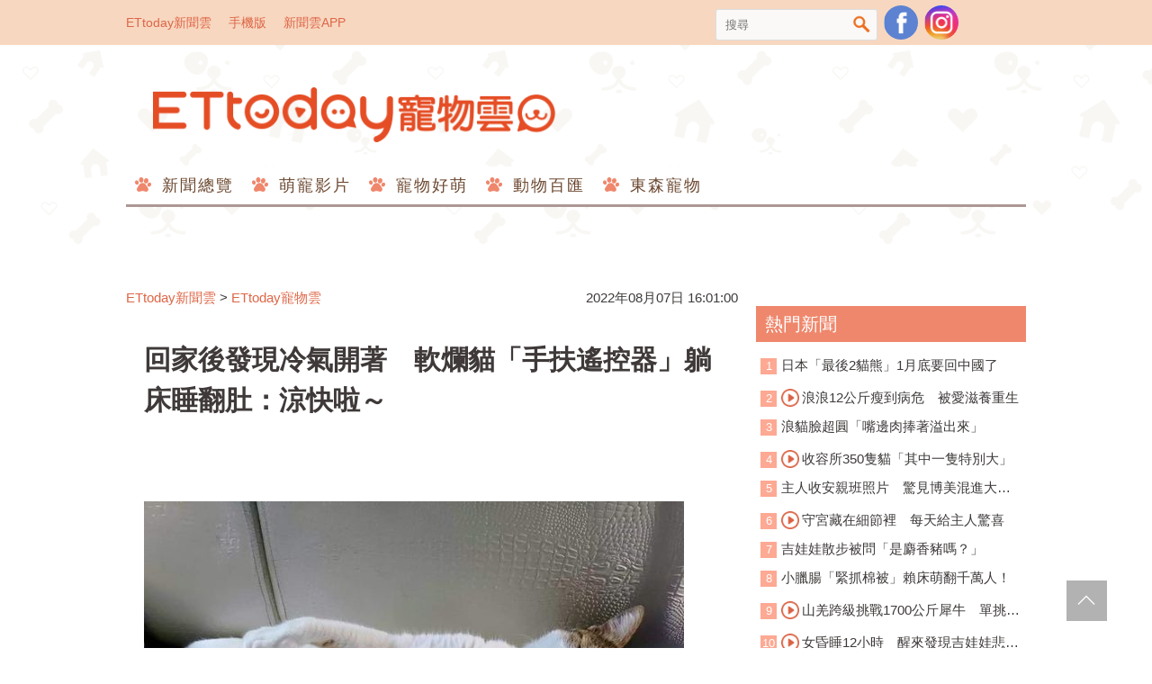

--- FILE ---
content_type: text/html; charset=utf-8
request_url: https://pets.ettoday.net/news/2310937
body_size: 18341
content:
<!doctype html>
<html lang="zh-Hant-TW" prefix="og:http://ogp.me/ns#" itemscope itemtype="http://schema.org/NewsArticle">
<head>	
<meta charset="utf-8">
<link rel="amphtml" href="https://pets.ettoday.net/amp/amp_news.php7?news_id=2310937">
<title>回家後發現冷氣開著　軟爛貓「手扶遙控器」躺床睡翻肚：涼快啦～ | ETtoday寵物雲 | ETtoday新聞雲</title>
<link rel="canonical" itemprop="mainEntityOfPage" href="https://pets.ettoday.net/news/2310937"/>

<!-- 網頁社群分享meta 開始 -->
<meta property="og:url" itemprop="url" content="https://pets.ettoday.net/news/2310937"/>
<meta property="og:title" itemprop="name" content="回家後發現冷氣開著　軟爛貓「手扶遙控器」躺床睡翻肚：涼快啦～ | ETtoday寵物雲 | ETtoday新聞雲"/>
<meta property="og:image" itemprop="image" content="https://cdn2.ettoday.net/images/6497/e6497057.jpg"/>
<meta property="og:image:type" content="image/jpeg"/>
<meta property="og:image:width" content="1200"/>
<meta property="og:image:height" content="628"/>
<meta property="og:type" content="article"/>
<meta name="description" content="這下真的成精了！住在桃園的白底虎斑貓「麻吉」超級可愛，每天都會躺在枕頭休息，還會喬出最符合貓體工學的姿勢，越活越像人類。有趣的是，這天麻吉被拍下扶著冷氣遙控器，癱在床上睡到翻肚的畫面，讓飼主閃閃開玩笑直呼，「回家之後發現冷氣開著，我該注意什麼嗎？」(貓,白底虎斑貓,冷氣,遙控器)"/>
<meta property="og:description" itemprop="description" content="這下真的成精了！住在桃園的白底虎斑貓「麻吉」超級可愛，每天都會躺在枕頭休息，還會喬出最符合貓體工學的姿勢，越活越像人類。有趣的是，這天麻吉被拍下扶著冷氣遙控器，癱在床上睡到翻肚的畫面，讓飼主閃閃開玩笑直呼，「回家之後發現冷氣開著，我該注意什麼嗎？」"/>
<!-- 網頁社群分享meta 結束 -->

<!-- 新聞資訊 (新聞內頁專用) 分類&時間 開始 -->
<meta name="section" property="article:section" content="寵物動物"/>
<meta name="subsection" itemprop="articleSection" content="寵物"/>
<meta property="dable:item_id" content="2310937">
<meta name="pubdate" itemprop="dateCreated" itemprop="datePublished" property="article:published_time" content="2022-08-07T16:01:00+08:00"/>
<meta name="lastmod" itemprop="dateModified" content="2022-08-11T09:34:04+08:00"/>
<meta name="news_keywords" itemprop="keywords" content="貓,白底虎斑貓,冷氣,遙控器" />
<meta name="author" content="ETtoday新聞雲"/>
<meta property="article:author" content="https://www.facebook.com/ETtodayPETS"/>
<meta name="source" itemprop="author" content="ETtoday寵物雲"/>
<meta name="dcterms.rightsHolder" content="ETtoday新聞雲">

<!-- 新聞資訊 (新聞內頁專用) 分類&時間 結束 -->

<!-- JSON-LD(系統站內頁專用) 開始 -->
<script type="application/ld+json">
{
    "@context": "https://schema.org",
    "@type": "NewsArticle",
    "mainEntityOfPage":"https://pets.ettoday.net/news/2310937",
    "headline": "回家後發現冷氣開著　軟爛貓「手扶遙控器」躺床睡翻肚：涼快啦～",
    "url": "https://pets.ettoday.net/news/2310937",
    "thumbnailUrl": "https://cdn2.ettoday.net/images/6497/e6497057.jpg",
    "articleSection":"寵物動物",
    "creator": ["2052-呂欣潞","2052"],
    "image": {
        "@type": "ImageObject", 
		"url": "https://cdn2.ettoday.net/images/6497/e6497057.jpg"
    },
    "dateCreated": "2022-08-07T16:01:00+08:00",        
    "datePublished": "2022-08-07T16:01:00+08:00",
    "dateModified": "2022-08-11T09:34:04+08:00",
    "publisher": {
        "@type": "Organization",
        "name": "ETtoday新聞雲",
        "logo": {
            "@type": "ImageObject", 
			"url": "https://cdn2.ettoday.net/style/pets2017/images/push.jpg"   
        }
    },
    "author": {
        "@type": "Organization",
		"name": "ETtoday新聞雲",
		"url":"https://www.ettoday.net/"
    },
    "speakable":{
        "@type": "SpeakableSpecification",
        "xpath": [
            "/html/head/meta[@property='og:title']/@content",
            "/html/head/meta[@property='og:description']/@content"
           ]
     }, 
    "keywords":["貓","白底虎斑貓","冷氣","遙控器"],        
    "description": "這下真的成精了！住在桃園的白底虎斑貓「麻吉」超級可愛，每天都會躺在枕頭休息，還會喬出最符合貓體工學的姿勢，越活越像人類。有趣的是，這天麻吉被拍下扶著冷氣遙控器，癱在床上睡到翻肚的畫面，讓飼主閃閃開玩笑直呼，「回家之後發現冷氣開著，我該注意什麼嗎？」(貓,白底虎斑貓,冷氣,遙控器)"
}
</script>
<!-- JSON-LD(系統站內頁專用) 結束 -->


<!-- 基本meta 開始 -->
<meta name="viewport" content="width=1200"/>
<!-- search頁或tag頁或編採不給搜尋引擎蒐錄 開始 -->
<meta name="robots" content="index,follow,noarchive"/>
<!-- search頁或tag頁或編採不給搜尋引擎蒐錄 結束 -->
<link rel="apple-touch-icon" sizes="180x180" href="//cdn2.ettoday.net/style/pets2017/images/touch-icon.png"/>
<link rel="shortcut icon" sizes="192x192" href="//cdn2.ettoday.net/style/pets2017/images/touch-icon.png"/>
<link rel="alternate" type="application/rss+xml" title="ETtoday《寵物動物新聞》" href="https://feeds.feedburner.com/ettoday/pet"/>
<!-- 基本meta 結束 -->

<!-- dns-prefetch 開始 -->
<link rel="dns-prefetch" href="//ad.ettoday.net">
<link rel="dns-prefetch" href="//ad1.ettoday.net">
<link rel="dns-prefetch" href="//ad2.ettoday.net">
<link rel="dns-prefetch" href="//cache.ettoday.net">
<link rel="dns-prefetch" href="//static.ettoday.net">
<link rel="dns-prefetch" href="//cdn1.ettoday.net">
<link rel="dns-prefetch" href="//cdn2.ettoday.net">
<!-- dns-prefetch 結束 -->

<!-- 社群專用 開始 -->
<meta property="og:locale" content="zh_TW" />
<meta property="fb:app_id" content="146858218737386"/>
<meta property="og:site_name" name="application-name" content="ETtoday寵物雲"/>
<meta property="article:publisher" content="https://www.facebook.com/ETtodayPETS" />
<!-- 社群專用 結束 -->

<!-- CSS、JS 開始 -->
<link href="//cdn2.ettoday.net/style/pets2017/css/style.css" rel="stylesheet">
<script src="//cdn2.ettoday.net/jquery/jquery.js"></script>
<script src="//cdn2.ettoday.net/jquery/jquery.cookie.js"></script>
<script src="//cdn2.ettoday.net/jquery/jquery.lazyload.min.js"></script>
<script src="//cdn2.ettoday.net/style/pets2017/js/common.js"></script>
<!-- CSS、JS 結束 -->

<!-- DFP 開始-->
<script type="text/javascript" src="//cdn2.ettoday.net/dfp/dfp-gpt.js"></script>
<!-- DFP 結束-->

<!-- Google Tag Manager 開始 -->
<!--GTM DataLayer 開始-->
<script>
    dataLayer = [{
        'csscode':'pet',
        'page-id':'2310937',
        'category-id':'8',
        'category-name1':'寵物動物',
        'category-name2':'寵物',
        'dept-name':'網路新聞中心',
        'author-id':'2052',
        'author-name':'呂欣潞',
        'video-id':'', 
        'video-category-id':'',
        'readtype':'PC' 
    }];
</script>
<!--GTM DataLayer 結束-->
<script>
    (function(w,d,s,l,i){w[l]=w[l]||[];w[l].push({'gtm.start':
    new Date().getTime(),event:'gtm.js'});var f=d.getElementsByTagName(s)[0],
    j=d.createElement(s),dl=l!='dataLayer'?'&l='+l:'';j.async=true;j.src=
    'https://www.googletagmanager.com/gtm.js?id='+i+dl;f.parentNode.insertBefore(j,f);
    })(window,document,'script','dataLayer','GTM-W6PX4R7');
</script>
<!-- Google Tag Manager 結束 -->

<!-- Global site tag (gtag.js) - Google Analytics 開始 -->
<script async src="https://www.googletagmanager.com/gtag/js?id=G-JQNDWD28RZ"></script>
<script>
  window.dataLayer = window.dataLayer || [];
  function gtag(){dataLayer.push(arguments);}
  gtag('js', new Date());
</script>
<!-- Global site tag (gtag.js) - Google Analytics 結束 -->
<!-- dmp.js 開始 -->
<script>
var dmp_event_property  ="pet";
var dmp_id              ="2310937";
var dmp_name            ="回家後發現冷氣開著　軟爛貓「手扶遙控器」躺床睡翻肚：涼快啦～";
var dmp_keywords        ="貓,白底虎斑貓,冷氣,遙控器";
var dmp_publish_date    ="2022-08-07T16:01:00+08:00";
var dmp_modified_date   ="2022-08-11T09:34:04+08:00";
var dmp_category_id_list="8_8";
var dmp_is_editor_rec   ="0";
var dmp_et_token        ="8688a9dbb2bae913c6c6daae1d28c726";
var dmp_event_id        ="";
</script>
<script src="//cdn2.ettoday.net/jquery/dmp/news.js"></script>
<!-- dmp.js 結束 -->

</head>

<body id="pet" class="news-page news-2310937">
  <div id="fb-root"></div>

<!-- FB Quote 選取文字分享 開始-->
<div class="fb-quote"></div>
<!-- FB Quote 選取文字分享 結束-->
  <!--wrapper_box 開始-->
  <div class="wrapper_box">
      <!-- 模組 新聞內頁 分享按鈕 開始 -->
<div id="et_sticky_pc">
    <ul>
        <li><a class="btn logo" href="https://pets.ettoday.net/" title="回首頁">回首頁</a></li>
        <li><a class="btn fb" href="javascript:;" onclick="window.open('//www.facebook.com/sharer/sharer.php?u='+encodeURIComponent('https://pets.ettoday.net/news/2310937?from=pc-newsshare-fb-fixed'),'facebook-share-dialog','width=626,height=436');" title="分享到facebook">facebook</a></li>
        <li><a class="btn line" href="javascript:;" onclick="window.open('https://social-plugins.line.me/lineit/share?url='+encodeURIComponent('https://pets.ettoday.net/news/2310937')+'?from=pc-newsshare-line-fixed','LINE','width=626,height=500');return false;" title="分享到line">LINE</a></li>
        <li><a class="btn twitter" href="javascript:;" onclick="window.open('https://twitter.com/intent/tweet?text='+encodeURIComponent('回家後發現冷氣開著　軟爛貓「手扶遙控器」躺床睡翻肚：涼快啦～')+'&url=https://pets.ettoday.net/news/2310937?from=pc-newsshare-twitter-fixed','Twittes','width=626,height=436');return false;" title="分享到Twitter">Twitter</a></li>
        <li><a class="btn link" href="javascript:;" title="複製連結">複製連結</a></li>
    </ul>
</div>
      <!-- 模組 新聞內頁 分享按鈕 結束 -->
    <!--wrapper 開始-->
    <div class="wrapper">
		
      <!--轟天雷/凱旋門 廣告 開始-->
      <div class="top-sky">
        <script language="JavaScript" type="text/javascript">
        <!-- <![CDATA[
          var ts = Math.random();
          document.write('<scr' + 'ipt language="JavaScript" type="text/javascript" src="https://ad.ettoday.net/ads.php?bid=pet_thunder&rr='+ ts +'"></scr' + 'ipt>');
        // ]]> -->
        </script>
      </div>
      <!--轟天雷/凱旋門 廣告 結束-->
		         
      <!--topbar_box 開始-->
<div class="topbar_box">
	<!--top_bar 開始-->
	<div class="topbar">
		<!--menu_1 開始-->
		<div class="menu_1">
			<a href="//www.ettoday.net" target="_blank">ETtoday新聞雲</a>
			<a href="#" onclick="location.replace('http://www.ettoday.net/changeReadType.php?rtype=0&rurl=//pets.ettoday.net/news/2310937');">手機版</a>
			<a href="//www.ettoday.net/events/app/ettoday_app.htm" target="_blank">新聞雲APP</a>
		</div>
		<!--menu_1 結束-->
		<!--menu_2 開始-->
		<div class="menu_2">
			<!-- 搜尋 開始 -->
			<div class="search_box">
			  <form name="form_search" id="form_search" action="//pets.ettoday.net/search" method="get">
			    <input name="keywords" class="txt_area" type="text" placeholder="搜尋">
				<button class="btn" type="submit" onclick="#">搜尋</button>
			  </form>  
			</div>
			<!-- 搜尋 結束 -->
			<!--粉絲團-->
			<a class="icon_fb" href="https://www.facebook.com/ETtodayPETS/" target="_blank">粉絲團</a>
			<!--粉絲團-->
                        <!--ig-->
                        <a class="icon_ig" href="https://www.instagram.com/ettodaypets/" target="_blank">寵物雲instagram</a>
                        <!--ig-->
						<!--fb-like-->
			<div class="fb-share-button" data-href="https://www.facebook.com/ETtodayPETS/" data-layout="box_count" data-size="small" data-mobile-iframe="true"><a class="fb-xfbml-parse-ignore" target="_blank" href="https://www.facebook.com/sharer/sharer.php?u=https%3A%2F%2Fwww.facebook.com%2FETtodayPETS%2F&amp;src=sdkpreparse">分享</a></div>
			<!--fb-like-->
					</div>
		<!--menu_2 結束-->
	</div>
	<!--top_bar 結束-->
</div>
<!--topbar_box 結束-->

<!--header_box 開始-->
<div class="header_box"> 
	<!--header 開始-->
	<div class="header">
		<!--logo 開始-->
		<h2 class="logo_pet">
		  <a href="//pets.ettoday.net">ETtoday寵物雲</a>
		</h2>
		<!--logo 結束-->
					
		<!--廣告 寵物雲_PC_版頭小橫幅(左) 開始-->
		<div class="ad250x50">
			<script language="JavaScript" type="text/javascript">
			<!-- <![CDATA[
						var ts = Math.random();
				document.write('<scr' + 'ipt language="JavaScript" type="text/javascript" src="https://ad1.ettoday.net/ads.php?bid=all_header_250x50&rr='+ ts +'"></scr' + 'ipt>');
			// ]]> -->
			</script>
		</div>
		<!--廣告 寵物雲_PC_版頭小橫幅(左) 結束-->

		<!--廣告 寵物雲_PC_版頭小橫幅(右) 開始-->
		<div class="ad250x50_right">
		  <script language="JavaScript" type="text/javascript">
      <!-- <![CDATA[
            var ts = Math.random();
        document.write('<scr' + 'ipt language="JavaScript" type="text/javascript" src="https://ad1.ettoday.net/ads.php?bid=pet_120x100&rr='+ ts +'"></scr' + 'ipt>');
      // ]]> -->
      </script>
		</div>
		<!--廣告 寵物雲_PC_版頭小橫幅(右) 結束-->

		<!--nav_1 開始-->
		<div class="nav_1 clearfix">
			<ul>
			  			    <li>
			      <a href='//pets.ettoday.net/focus/新聞總覽' 
			      	 target='_self'>
			      	新聞總覽			      </a>
				  <ul class="sub">
			      				  </ul>
				</li>
			  			    <li>
			      <a href='//pets.ettoday.net/v-list.phtml?sub_id=125' 
			      	 target='_self'>
			      	萌寵影片			      </a>
				  <ul class="sub">
			      				  </ul>
				</li>
			  			    <li>
			      <a href='//pets.ettoday.net/focus/寵物好萌' 
			      	 target='_self'>
			      	寵物好萌			      </a>
				  <ul class="sub">
			                          <li>
                      <a href='//pets.ettoday.net/focus/寵物暖新聞' 
			      	     target='_self'>
			      	    寵物暖新聞			      	  </a>
                    </li>
                                      <li>
                      <a href='//pets.ettoday.net/focus/寵物小確幸' 
			      	     target='_self'>
			      	    寵物小確幸			      	  </a>
                    </li>
                  				  </ul>
				</li>
			  			    <li>
			      <a href='//pets.ettoday.net/focus/動物百匯' 
			      	 target='_self'>
			      	動物百匯			      </a>
				  <ul class="sub">
			                          <li>
                      <a href='//pets.ettoday.net/focus/寵物奇聞' 
			      	     target='_self'>
			      	    寵物奇聞			      	  </a>
                    </li>
                                      <li>
                      <a href='//pets.ettoday.net/focus/動物保育救援' 
			      	     target='_self'>
			      	    動物保育救援			      	  </a>
                    </li>
                                      <li>
                      <a href='//pets.ettoday.net/focus/動物百科' 
			      	     target='_self'>
			      	    動物百科			      	  </a>
                    </li>
                  				  </ul>
				</li>
			  			    <li>
			      <a href='//pets.ettoday.net/store.phtml' 
			      	 target='_self'>
			      	東森寵物			      </a>
				  <ul class="sub">
			      				  </ul>
				</li>
			  			</ul>
		</div> 
		<!--nav_1 結束-->
	</div>
	<!--header 結束--> 
</div>
<!--header_box 結束-->			
      <!-- 廣告 黃金文字 ad_txt_3 開始-->
      <div id="ticker_3" class="ad_txt_3 clearfix">
        <ul class="clearfix">
          <!--黃金文字all_gold_text1 開始-->
          <li id="t1">
            <script language="JavaScript" type="text/javascript">
            <!-- <![CDATA[
              var ts = Math.random();
              document.write('<scr' + 'ipt language="JavaScript" type="text/javascript" src="https://ad.ettoday.net/ads.php?bid=all_gold_text1&rr='+ ts +'"></scr' + 'ipt>');
            // ]]> -->
            </script>
          </li>
          <!--黃金文字all_gold_text1 結束-->
          <!--黃金文字all_gold_text2 開始-->
          <li id="t2">
            <script language="JavaScript" type="text/javascript">
            <!-- <![CDATA[
              var ts = Math.random();
              document.write('<scr' + 'ipt language="JavaScript" type="text/javascript" src="https://ad.ettoday.net/ads.php?bid=all_gold_text2&rr='+ ts +'"></scr' + 'ipt>');
            // ]]> -->
            </script>
          </li>
          <!--黃金文字all_gold_text2 結束-->
          <!--黃金文字all_gold_text3 開始-->
          <li id="t3"> 
            <script language="JavaScript" type="text/javascript">
            <!-- <![CDATA[
              var ts = Math.random();
              document.write('<scr' + 'ipt language="JavaScript" type="text/javascript" src="https://ad.ettoday.net/ads.php?bid=all_gold_text3&rr='+ ts +'"></scr' + 'ipt>');
            // ]]> -->
            </script>
          </li>
          <!--黃金文字all_gold_text3 結束-->
        </ul>
      </div>
      <!--廣告 黃金文字 ad_txt_3 結束-->
			
      <!--廣告 超級大橫幅 ad_970 開始-->
      <div class="ad_970">
        <script language="JavaScript" type="text/javascript">
        <!-- <![CDATA[
          var ts = Math.random();
          document.write('<scr' + 'ipt language="JavaScript" type="text/javascript" src="https://ad.ettoday.net/ads.php?bid=pet_970x90&rr='+ ts +'"></scr' + 'ipt>');
        // ]]> -->
        </script>
      </div>
      <!--廣告 超級大橫幅 ad_970 結束--> 

      <!--廣告 onead 果實 In-Cover & In-Page 開始-->
      <div id = 'oneadICIPTag'></div>
      <script type="text/javascript" src="//cdn2.ettoday.net/ad/onead/onead_ic_ip.js"></script>
      <!--廣告 onead 果實 In-Cover & In-Page 結束-->
			   
      <!--container_box 開始-->
      <div class="container_box"> 
        <!--container 開始-->
        <div class="container"> 
          <!--橫列 r1 開始-->
          <div class="r1 clearfix"> 
            <!--直欄 c1 開始-->
            <div class="c1">
                
            <!-- breadcrumb_box 開始-->
            <div class="breadcrumb_box clearfix">
                <!--麵包屑 開始-->
                <div class="part_breadcrumb" itemscope itemtype="http://schema.org/BreadcrumbList">
                    <!-- 第一層 開始 -->
                    <div itemscope itemtype="http://schema.org/ListItem" itemprop="itemListElement">
                        <a itemscope itemtype="http://schema.org/Thing" itemprop="item" href="https://www.ettoday.net/"   id="https://www.ettoday.net/">
                            <span itemprop="name">ETtoday新聞雲</span>
                        </a>
                        <meta itemprop="position" content="1" />
                    </div>
                    <!-- 第一層 結束 -->
                    &gt;
                    <!-- 第二層 開始 -->
                    <div itemscope itemtype="http://schema.org/ListItem" itemprop="itemListElement">
                        <a itemscope itemtype="http://schema.org/Thing" itemprop="item" href="https://pets.ettoday.net/"  id="https://pets.ettoday.net/">
                            <span itemprop="name">ETtoday寵物雲</span>
                        </a>
                        <meta itemprop="position" content="2" />
                    </div>
                    <!-- 第二層 結束 -->
                </div>
                <!--麵包屑 結束-->
                <time class="news-time" itemprop="datePublished" datetime="2022-08-07T16:01:00+08:00">2022年08月07日 16:01:00</time>
            </div>
            <!-- breadcrumb_box 結束-->                   
                
              <!--subject_article 開始-->
              <div class="subject_article clearfix">
               <article> 
                <!--網站logo 列印時出現 開始-->
                <div class="site_logo" style="display:none;">
                  <link href="//cdn2.ettoday.net/style/pets2017/css/print.css" rel="stylesheet" type="text/css" media="print"/>
                  <img src="//cdn2.ettoday.net/style/pets2017/images/logo_print.jpg"/>
                </div>
                <!--網站logo 列印時出現 結束-->
                <header> 
                <h1 class="title" itemprop="headline">回家後發現冷氣開著　軟爛貓「手扶遙控器」躺床睡翻肚：涼快啦～</h1>
                </header> 

                <!-- 新聞內頁 文字廣告(上) 開始 -->
                <div class="ad_txt_1">
                <script language="JavaScript" type="text/javascript">
                var ts = Math.random();
                document.write("<scr" + 'ipt language="JavaScript" type="text/javascript" src="https://ad.ettoday.net/ads.php?bid=pet_text_1&rr=' + ts + '"></scr' + "ipt>");
                </script>
                </div>
                <!-- 新聞內頁 文字廣告(上) 結束 -->

                <!--各頻道PC 文首分享 開始-->
                <!--模組 et_social_1 開始-->
<div class="et_social_1">
	<!-------成人警告 開始----------->
		<!-------成人警告 結束----------->

	<!-- menu 開始 -->
		<!-- <div class="menu">
	</div> -->
		<!-- menu 結束 -->
</div>
<!--模組 et_social_1 結束-->
                <!--各頻道PC 文首分享 結束-->

                <!--story 本文 開始-->
                <div class="story" itemprop="articleBody">
                  <p><img src="//cdn2.ettoday.net/images/6497/d6497015.jpg" alt="▲回家後發現冷氣開著　軟爛貓「手扶遙控器」躺床睡翻肚：涼快啦～。（圖／飼主閃閃提供）" width="600" height="450" /></p>
<p><strong>▲麻吉躺在枕頭上，翻肚吹著冷氣。（圖／飼主閃閃提供，下同）</strong></p>
<p>記者呂欣潞／採訪報導</p>
<p>這下真的成精了！住在桃園的白底虎斑貓「麻吉」超級可愛，每天都會躺在枕頭休息，還會喬出最符合貓體工學的姿勢，越活越像人類。有趣的是，這天麻吉被拍下手扶冷氣遙控器，窩在床上睡到翻肚的畫面，讓飼主閃閃開玩笑直呼，「回家之後發現冷氣開著，我該注意什麼嗎？」</p>
<p><a href="https://fugo.ehsn.com.tw/fugoOrder/ordKey?k=zd46J&amp;data=l3HbXgwKHQ1iDCdng0KfLizRdZEskBeeriNAgDcMVxpoN1pmYn0r5CekJWPV7q0NvaH%2Fa9sWUn%2F1Az1dt6FArg%3D%3D" target="_blank"><strong><span style="background-color: rgb(255, 255, 0);">普渡必備★「泰山八寶粥375g&times;24瓶」只要$579</span></strong></a></p>
    <!-- 新聞中_巨幅 start-->
    <div class="ad_in_news">
     <div class="ad_readmore">[廣告]請繼續往下閱讀...</div>
     <script language="JavaScript" type="text/javascript">
      var ts = Math.random();
      document.write('<scr' + 'ipt language="JavaScript" type="text/javascript" src="https://ad.ettoday.net/ads.php?bid=pet_in_news_1&rr='+ ts +'"></scr' + 'ipt>');
     </script>
    </div>
    <!-- 新聞中_巨幅 end-->
    
<p><img src="//cdn2.ettoday.net/images/6497/d6497016.jpg" alt="▲回家後發現冷氣開著　軟爛貓「手扶遙控器」躺床睡翻肚：涼快啦～。（圖／飼主閃閃提供）" width="600" height="450" /></p>
<p><strong>▲麻吉：好涼好舒服，伸個懶腰。</strong></p>
<p>透過照片可以看見，麻吉模仿人類的姿勢平躺在床上，閉上雙眼進入夢鄉補眠，還不忘顧著冷氣遙控器，似乎很怕不小心熱著了，畫面十分逗趣。閃閃受訪時表示，麻吉平常就很喜歡躺枕頭，有時太放鬆還會忘記把舌頭收起來，當天貓咪在每晚都會躺的位置上睡覺，也就是她和老公的枕頭中間，「剛好開空調後，順手把遙控器往床上放，過一陣子轉頭過去看到這個畫面，覺得很好笑，就隨手拍下來了！」</p>
<p><img src="//cdn2.ettoday.net/images/6497/d6497017.jpg" alt="▲回家後發現冷氣開著　軟爛貓「手扶遙控器」躺床睡翻肚：涼快啦～。（圖／飼主閃閃提供）" width="600" height="500" /></p>
<p><strong>▲▼麻吉喜歡躺在枕頭上，還會喬出最舒服的角度。</strong></p>
<p><img src="//cdn2.ettoday.net/images/6497/d6497018.jpg" alt="▲回家後發現冷氣開著　軟爛貓「手扶遙控器」躺床睡翻肚：涼快啦～。（圖／飼主閃閃提供）" width="600" height="450" /></p>
<p>約5歲大的麻吉曾是流浪貓，當時在科學園區內被發現，未滿1歲就懷上1胎小貓，哺乳時還出現營養不良症狀，所幸遇上中途的苦心照顧，身材慢慢圓潤起來，後來被閃閃領養。閃閃提到，麻吉可能被人類欺負過，導致個性特別膽小，還沒變熟前相當怕生，「我領養牠時大概是1歲多，帶回家當天因為牠太緊張，我就被咬穿了手指頭噴了很多血，還去包紮跟打了破傷風。」</p>
<p><img src="//cdn2.ettoday.net/images/6497/d6497023.jpg" alt="▲回家後發現冷氣開著　軟爛貓「手扶遙控器」躺床睡翻肚：涼快啦～。（圖／飼主閃閃提供）" width="600" height="397" /></p>
<p><strong>▲▼麻吉生下貓寶寶，中途將牠照顧得很圓潤。</strong></p>
<p><img src="//cdn2.ettoday.net/images/6497/d6497021.jpg" alt="▲回家後發現冷氣開著　軟爛貓「手扶遙控器」躺床睡翻肚：涼快啦～。（圖／飼主閃閃提供）" width="600" height="450" /></p>
<p>戰戰兢兢養了4個月後，麻吉終於慢慢卸下戒心，願意拉近和家人的距離，也變得越來越親人。閃閃分享，麻吉時常「鬆」到忘記自己是一隻貓咪，能看見牠用各種姿勢躺在枕頭上享受，或是躺在他們身旁一起睡覺，冬天還會霸佔暖風扇，「現在牠最喜歡黏著我老公，要出門時還會不斷來摸蹭或是喵喵叫，彷彿叫你『不要出門』一樣，個性也很穩定，是我們非常疼愛的貓咪！」</p>
<p><img src="//cdn2.ettoday.net/images/6497/d6497022.jpg" alt="▲回家後發現冷氣開著　軟爛貓「手扶遙控器」躺床睡翻肚：涼快啦～。（圖／飼主閃閃提供）" width="600" height="368" /></p>
<p><strong>▲▼麻吉有家後，終於慢慢卸下戒心。</strong></p>
<p><img src="//cdn2.ettoday.net/images/6497/d6497020.jpg" alt="▲回家後發現冷氣開著　軟爛貓「手扶遙控器」躺床睡翻肚：涼快啦～。（圖／飼主閃閃提供）" width="600" height="381" /></p>
<p>網友看完照片後紛紛留言笑說，「注意電費」、「幫牠蓋個小被被，以免著涼了～」、「懂躺懂享受」、「沒事，我家的貓熱了也會自己開」、「牠會不會開始用交友網站」、「要小心妳的信用卡，會盜刷罐罐」、「多賺點錢付冷氣費」、「看來我家主子客氣了，都會先開電風扇」。</p>
<p><a href="https://fugo.ehsn.com.tw/fugoOrder/ordKey?k=zd46J&amp;data=l3HbXgwKHQ1iDCdng0KfLlOSzR9IclR5%2BTrOzKn6m8V7V5Cm%2B7J9BDqMVdoBQCkFMbVqJ9nBolCch8I94dqfTw%3D%3D" target="_blank"><strong><span style="background-color: rgb(255, 255, 0);">水水必備❤「契爾氏金盞花化妝水 500m」只要$1350</span></strong></a></p>
<p><img src="//cdn2.ettoday.net/images/6497/d6497019.jpg" alt="▲回家後發現冷氣開著　軟爛貓「手扶遙控器」躺床睡翻肚：涼快啦～。（圖／飼主閃閃提供）" width="600" height="412" /></p>
<p><strong>▲▼現在麻吉是家人的寶貝，不再流浪。</strong></p>
<p><img src="//cdn2.ettoday.net/images/6497/d6497024.jpg" alt="▲回家後發現冷氣開著　軟爛貓「手扶遙控器」躺床睡翻肚：涼快啦～。（圖／飼主閃閃提供）" width="600" height="376" /></p>
<p><span style="color: rgb(0, 0, 0);"><strong>【你可能也想看】</strong></span></p>
<p><strong style="color: rgb(0, 0, 255);"><a href="https://pets.ettoday.net/news/2304211" target="_blank"><span style="color: rgb(0, 0, 255);">►遛高山犬突被叫住　3度中風伯吃力喊「妞妞跟可可」...藏超大洋蔥</span></a></strong></p>
<p><a href="https://pets.ettoday.net/news/2305724" target="_blank"><span style="color: rgb(0, 0, 255);"><strong>►明明養吉娃娃！過10個月竟變「低底盤洛威拿」　網敲碗：想看爸媽</strong></span></a></p>
<p><strong style="color: rgb(0, 0, 255);"><a href="https://pets.ettoday.net/news/2303789" target="_blank"><span style="color: rgb(0, 0, 255);">►公園遛大眼萌蛇遭投訴　網勸「應該戴牽繩」她嘆：請來示範怎麼繫</span></a></strong></p>
<p><a href="https://pets.ettoday.net/news/2302125" target="_blank"><span style="color: rgb(0, 0, 255);"><strong>►導盲犬寶寶拍證件照狂打瞌睡　8個月後長成「鮮肉界天菜」臉帥炸</strong></span></a></p>
<p><a href="https://pets.ettoday.net/news/2303868" target="_blank"><span style="color: rgb(0, 0, 255);"><strong>►搬家弄丟愛貓！2個月後新家冒出「熟悉橘影」　穿越64kｍ奇蹟重逢</strong></span></a></p>
<p><strong><strong>▼更多精彩內容。</strong></strong></p>
<p><iframe src="https://www.ettoday.net/tools/player/965790-338124?title=%E9%B8%9A%E9%B5%A1%E5%97%A8%E5%94%B1%E7%A5%9E%E6%9B%B2%E3%80%8A%E8%8A%AD%E6%AF%94Q%E4%BA%86%E3%80%8B%E3%80%80%E6%90%9E%E7%AC%91%E6%94%B9%E7%B7%A8%EF%BC%9A%E6%88%91%E5%96%9C%E6%AD%A1%E9%A6%99%E8%95%89%EF%BD%9E&amp;bid=boba_preroll_web&amp;show_ad=1&amp;uccu=3" width="560" height="315" frameborder="0" scrolling="no" allowfullscreen="true" webkitallowfullscreen="true" mozallowfullscreen="true"></iframe></p>
<p><span style="color: rgb(0, 0, 0);"><strong>【你可能有興趣】</strong></span></p>
<p><strong><strong><a href="https://www.instagram.com/ettodaypets/?hl=zh-tw" target="_blank"><span style="color: rgb(0, 0, 255);">►ETtoday寵物雲有IG了，來追蹤我吧！</span></a></strong></strong></p>
<p><a href="https://etipets.soci.vip/" target="_blank"><span style="color: rgb(0, 0, 255);"><strong>►陪主子一邊玩耍一邊聽《有點毛毛的》</strong></span></a></p>
<p><span style="color: rgb(0, 0, 0);"><strong><a href="https://edm.etipets.com/petnews20220307//?from=app_et_pets" target="_blank"><span style="color: rgb(0, 0, 255);">►立即下載東森寵物APP</span></a></strong></span></p>
<p><strong>★壞菌掰掰！輕輕一擦替毛孩打造天然防護罩★</strong></p>
<p><a href="https://bit.ly/3ws17No" target="_blank"><span style="color: rgb(0, 0, 255);"><strong>►東森寵物雲＆奧斯卡寵物門市獨家販售</strong></span></a></p>
<p><a href="https://www.etmall.com.tw/bs/157582" target="_blank"><span style="color: rgb(0, 0, 255);"><strong>►毛毛商城線上買</strong></span></a></p>
<p><a href="https://bit.ly/3htObk6" target="_blank"><span style="color: rgb(0, 0, 255);"><strong>►寵物王國線上買</strong></span></a></p>
<p><iframe width="560" height="315" src="https://www.youtube.com/embed/MooBWYjzZDM" title="YouTube video player" frameborder="0" allow="accelerometer; autoplay; clipboard-write; encrypted-media; gyroscope; picture-in-picture" allowfullscreen=""></iframe></p>                </div>
                <!--story 本文 結束-->
              <img src="https://www.ettoday.net/source/et_track.php7" width="0" height="0" style="display:none;">
                <!-- PC_新聞內頁_In-Read 影音廣告 start-->
                <script language="JavaScript" type="text/javascript">
                <!-- <![CDATA[
                  var ts = Math.random();
                  document.write('<scr' + 'ipt language="JavaScript" type="text/javascript" src="https://ad.ettoday.net/ads.php?bid=all_inread&rr='+ ts +'"></scr' + 'ipt>');
                // ]]> -->
                </script>
                <!-- PC_新聞內頁_In-Read 影音廣告 end -->
								  
                <!--關鍵字 開始-->
                <p class="tag">
                  <span>關鍵字：</span>
                                      <a href='//pets.ettoday.net/search/貓'>貓</a>、
                                      <a href='//pets.ettoday.net/search/白底虎斑貓'>白底虎斑貓</a>、
                                      <a href='//pets.ettoday.net/search/冷氣'>冷氣</a>、
                                      <a href='//pets.ettoday.net/search/遙控器'>遙控器</a>、
                                  </p>
                <!--關鍵字 結束-->

                <!--各頻道PC 文末分享 開始-->
                <!--模組 et_social_2、et_social_3 共用 CSS 開始-->
<link rel="stylesheet" href="https://cdn2.ettoday.net/style/et_common/css/social_sharing_2.css">
<!--模組 et_social_2、et_social_3 共用 CSS 結束-->

<!--模組 et_social_2 開始-->
<div class="et_social_2">
	<p>分享給朋友：</p>
	<!-- menu 開始 -->
	<div class="menu">
				<a href="javascript:;" onclick="window.open('https://www.facebook.com/sharer/sharer.php?u='+encodeURIComponent('https://pets.ettoday.net/news/2310937')+'?from=pc-newsshare-fb','facebook-share-dialog','width=626,height=436');return false;" class="facebook" title="分享到Facebook"></a>
		<a href="javascript:;" onclick="window.open('https://social-plugins.line.me/lineit/share?url='+encodeURIComponent('https://pets.ettoday.net/news/2310937')+'?from=pc-newsshare-line','LINE','width=626,height=500');return false;" class="line" title="分享到LINE"></a>
		<a href="javascript:;" onclick="window.open('https://twitter.com/intent/tweet?text='+encodeURIComponent('回家後發現冷氣開著　軟爛貓「手扶遙控器」躺床睡翻肚：涼快啦～')+'&url=https://pets.ettoday.net/news/2310937?from=pc-newsshare-twitter','Twittes','width=626,height=436');return false;" class="x" title="分享到X"></a>
				<a class="copy-link" title="複製連結"></a>
		<a class="print" onclick="window.print();" title="列印本頁"></a> 
				<a class="message scrollgo" title="點我留言" rel=".fb-comments"></a>
			</div>
	<!-- menu 結束 -->
</div>
<!--模組 et_social_2 結束-->

<!--模組 et_social_3 開始-->
<div class="et_social_3">
	<p>追蹤我們：</p>
	<!-- menu 開始 -->
	<div class="menu">
		<a href="https://www.facebook.com/ETtodayPETS" class="facebook" title="追蹤Facebook粉絲團" target="_blank"></a>
		<a href="https://www.youtube.com/channel/UC6opZ4Pgn-Du1eI4Q4wyowQ" class="youtube" title="訂閱YouTube" target="_blank"></a>
		<a href="https://www.instagram.com/ettodaypets/" class="instagram" title="追蹤IG" target="_blank"></a>
		<a href="https://line.me/R/ti/p/%40ETtoday" class="line" title="加LINE好友" target="_blank"></a>
		<a href="https://twitter.com/ettodaytw" class="x" title="追蹤X" target="_blank"></a>
		<a href="https://t.me/ETtodaynews" class="telegram" title="追蹤Telegram" target="_blank"></a>
	</div>
	<!-- menu 結束 -->
</div>
<!--模組 et_social_3 結束-->
                <!--各頻道PC 文末分享 結束-->

                <!-- tagbanner專區 開始 -->
                <!-- tagbanner專區 結束-->

                <p class="note">※本文版權所有，非經授權，不得轉載。<a href="//www.ettoday.net/member/clause_copyright.php" target="_blank">[ETtoday著作權聲明]</a>※</p>
                </article>
              </div>
              <!--subject_article 結束-->
	      <link rel="stylesheet" href="https://cdn2.ettoday.net/style/live-frame2018/etlive.css?20181214" type="text/css"/>
                   <script src="https://cdn2.ettoday.net/style/live-frame2018/etlive.js"></script>            <div class="video_frame">
                <h2 class="live_title"><a target="_blank" href="https://msg.ettoday.net/msg_liveshow.php?redir=https%3A%2F%2Fboba.ettoday.net%2Fvideonews%2F490169%3Ffrom%3Dvodframe_pets&vid=490169">【不要那麼早嫁啦】女兒上台抽捧花　爸爸狂搖頭：抽中哭給大家看XD</a></h2>
                <div id="ettoday_channel_frame" style="clear:both">
                    <div class="ettoday_vod">
                        <span class="live_btn_close"></span>
                        <a href="https://msg.ettoday.net/msg_liveshow.php?redir=https%3A%2F%2Fboba.ettoday.net%2Fvideonews%2F490169%3Ffrom%3Dvodframe_pets&vid=490169" target="_blank">
                            <img src='https://cdn2.ettoday.net/style/misc/loading_800x450.gif' data-original='//cdn2.ettoday.net/film/images/490/d490169.jpg?cdnid=1371986' alt='【不要那麼早嫁啦】女兒上台抽捧花　爸爸狂搖頭：抽中哭給大家看XD' >
                        </a>
                    </div>
                </div>
            </div>
            <!-- 追蹤碼 開始 -->
             <script async src="https://www.googletagmanager.com/gtag/js?id=G-9K3S62N7C5"></script>
             
             <script>
             window.dataLayer = window.dataLayer || [];
             function gtag(){dataLayer.push(arguments);}
             gtag('js', new Date());
             gtag('config', 'G-9K3S62N7C5');//GA4

             //GA4-load
             gtag('event', 'et_load', {
                 '影片標題_load': '【不要那麼早嫁啦】女兒上台抽捧花　爸爸狂搖頭：抽中哭給大家看XD',
                 '站台_load': 'vodframe_pets',
                 'send_to': ['G-9K3S62N7C5','G-JYGZKCZLK4']
             });

             //GA4-click
             $(".live_title a,.ettoday_vod a").click(function() {
                 gtag('event', 'et_click', {
                     '影片標題_click': '【不要那麼早嫁啦】女兒上台抽捧花　爸爸狂搖頭：抽中哭給大家看XD',
                     '站台_click': 'vodframe_pets',
                     'send_to': ['G-9K3S62N7C5','G-JYGZKCZLK4']
                    });
             });
             </script>
             <!-- 追蹤碼 結束 -->						
              <!--tab_1 頁籤 4顆按鈕 開始-->
              <div id="hot_area" class="tab tab_1 span4">
                <!--tab_title 開始-->
                <div class="tab_title clearfix">
                  <a class="current" href="#">推薦閱讀</a>
                  <a href="#">熱門影音</a>
                  <a href="#">寵物最新</a>
                  <a href="#">全站最新</a>
                </div>
                <!--tab_title 開始-->
                <!--tab_content 開始-->
                <div class="tab_content">

                  <!--組-->
                  <div class="piece">
                    <!--part_list_2 文字列表 開始-->
                    <div class="part_list_2">
                      
                        <h3>
                          <i class='icon_type_video'></i>                          <a title='回頭率百分百！機車後座打造「開天窗寶座」　歐告探頭甜笑兜風去' href='https://pets.ettoday.net/news/2304271'
                             target='_blank' >
                            回頭率百分百！機車後座打造「開天窗寶座」　歐告探頭甜笑兜風去                          </a>
                        </h3>

                      
                        <h3>
                          <i class='icon_type_video'></i>                          <a title='主人為了賭博...把哈士奇寶寶關車內2hrs　封嘴＋沒空調差點熱暈' href='https://pets.ettoday.net/news/2306523'
                             target='_blank' >
                            主人為了賭博...把哈士奇寶寶關車內2hrs　封嘴＋沒空調差點熱暈                          </a>
                        </h3>

                      
                        <h3>
                                                    <a title='愛貓走失9年尋獲！　主人重逢「圓滾滾身影」驚喊：失踪時很小隻' href='https://pets.ettoday.net/news/2306256'
                             target='_blank' >
                            愛貓走失9年尋獲！　主人重逢「圓滾滾身影」驚喊：失踪時很小隻                          </a>
                        </h3>

                      
                        <h3>
                          <i class='icon_type_video'></i>                          <a title='賓士貓被騙吃藥！一嚼苦苦的氣飆「X拎涼」　媽嚇：朋友帶壞牠的' href='https://pets.ettoday.net/news/2305679'
                             target='_blank' >
                            賓士貓被騙吃藥！一嚼苦苦的氣飆「X拎涼」　媽嚇：朋友帶壞牠的                          </a>
                        </h3>

                      
                        <h3>
                          <i class='icon_type_video'></i>                          <a title='結帳發現不是肉肉蛋糕　米克斯氣癱地「泛淚拒回家」：爸爸好過分' href='https://pets.ettoday.net/news/2306170'
                             target='_blank' >
                            結帳發現不是肉肉蛋糕　米克斯氣癱地「泛淚拒回家」：爸爸好過分                          </a>
                        </h3>

                      
                        <h3>
                          <i class='icon_type_video'></i>                          <a title='貪玩汪跳進水溝...一抬頭「臉敷滿火山泥」　姐氣：真的變土狗了' href='https://pets.ettoday.net/news/2306257'
                             target='_blank' >
                            貪玩汪跳進水溝...一抬頭「臉敷滿火山泥」　姐氣：真的變土狗了                          </a>
                        </h3>

                      
                        <h3>
                          <i class='icon_type_video'></i>                          <a title='小浪貓闖內車道險撞上　暖男「賠牠吃罐罐」決定收編：最怕遇碰瓷' href='https://pets.ettoday.net/news/2306560'
                             target='_blank' >
                            小浪貓闖內車道險撞上　暖男「賠牠吃罐罐」決定收編：最怕遇碰瓷                          </a>
                        </h3>

                      
                        <h3>
                                                    <a title='「大坨黑萌獸」深夜誤闖苗栗民宅　爬進廚房嚇壞老爸：有不明物體' href='https://pets.ettoday.net/news/2305727'
                             target='_blank' >
                            「大坨黑萌獸」深夜誤闖苗栗民宅　爬進廚房嚇壞老爸：有不明物體                          </a>
                        </h3>

                      
                        <h3>
                                                    <a title='集集石虎遭路殺「屍體還是溫的」　特生中心急取精子盼助復育工作' href='https://pets.ettoday.net/news/2305862'
                             target='_blank' >
                            集集石虎遭路殺「屍體還是溫的」　特生中心急取精子盼助復育工作                          </a>
                        </h3>

                      
                        <h3>
                          <i class='icon_type_video'></i>                          <a title='陌生黑狗塞滿前座「強迫搭霸王車」　苦主無奈陪兜風：不認識你呀' href='https://pets.ettoday.net/news/2302036'
                             target='_blank' >
                            陌生黑狗塞滿前座「強迫搭霸王車」　苦主無奈陪兜風：不認識你呀                          </a>
                        </h3>

                                          </div>
                    <!--part_list_2 文字列表 結束-->
                  </div>
                  <!--組-->
                  <!--組-->
                  <div class="piece">
                    <!--part_list_2 文字列表 開始-->
                    <div class="part_list_2">
                    
                    <h3>
                      <i class='icon_type_video'></i>
                      <a target="_blank" title="是康老師的貓！　天王星驚見「橘貓探頭」"
                         href="//pets.ettoday.net/video/125/419992?autopage" >
                        是康老師的貓！　天王星驚見「橘貓探頭」                      </a>
                    </h3>

                    
                    <h3>
                      <i class='icon_type_video'></i>
                      <a target="_blank" title="萌兔「屁屁飛彈」重擊鏟屎官　發射前還先跳舞計算彈道"
                         href="//pets.ettoday.net/video/125/489999?autopage" >
                        萌兔「屁屁飛彈」重擊鏟屎官　發射前還先跳舞計算彈道                      </a>
                    </h3>

                    
                    <h3>
                      <i class='icon_type_video'></i>
                      <a target="_blank" title="太冷了！萌貓對暖扇鞠躬取暖　「認真烤腦袋」網笑：想燙頭髮"
                         href="//pets.ettoday.net/video/125/407005?autopage" >
                        太冷了！萌貓對暖扇鞠躬取暖　「認真烤腦袋」網笑：想燙頭髮                      </a>
                    </h3>

                    
                    <h3>
                      <i class='icon_type_video'></i>
                      <a target="_blank" title="帶狗散步巧遇22kg巨柴　賴皮不回家主人超無奈..."
                         href="//pets.ettoday.net/video/125/407290?autopage" >
                        帶狗散步巧遇22kg巨柴　賴皮不回家主人超無奈...                      </a>
                    </h3>

                                        </div>
                    <!--part_list_2 文字列表 結束-->
                  </div>
                  <!--組-->
                  
                  <!--組-->
                  <div class="piece">
                    <!--part_list_2 文字列表 開始-->
                    <div class="part_list_2">
                    
                      <h3>
                                                <a href="//pets.ettoday.net/news/3103951" target="_blank" title="日本「最後2貓熊」1月底要回中國了　日迎54年來首次全境貓熊歸零">
                          日本「最後2貓熊」1月底要回中國了　日迎54年來首次全境貓熊歸零                        </a>
                      </h3>

                    
                      <h3>
                        <i class='icon_type_video'></i>                        <a href="//pets.ettoday.net/news/3103824" target="_blank" title="救到「腐爛神」全身髒厚毛走不動　剪完毛萌樣志工也驚訝">
                          救到「腐爛神」全身髒厚毛走不動　剪完毛萌樣志工也驚訝                        </a>
                      </h3>

                    
                      <h3>
                                                <a href="//pets.ettoday.net/news/3103785" target="_blank" title="主人收安親班照片　驚見博美「霸氣混進大狗團」網笑：牠才是老大">
                          主人收安親班照片　驚見博美「霸氣混進大狗團」網笑：牠才是老大                        </a>
                      </h3>

                    
                      <h3>
                                                <a href="//pets.ettoday.net/news/3103690" target="_blank" title="日本「海豹保安官」新人報到！　俏皮吐舌賣萌參加就職典禮">
                          日本「海豹保安官」新人報到！　俏皮吐舌賣萌參加就職典禮                        </a>
                      </h3>

                    
                      <h3>
                                                <a href="//pets.ettoday.net/news/3103419" target="_blank" title="吉娃娃散步被問「是麝香豬嗎？」　小朋友誤認網笑翻">
                          吉娃娃散步被問「是麝香豬嗎？」　小朋友誤認網笑翻                        </a>
                      </h3>

                    
                      <h3>
                                                <a href="//pets.ettoday.net/news/3103678" target="_blank" title="神祕守護者！浪浪每天「癡守墓前」不肯走爆紅　家屬驚：沒養狗">
                          神祕守護者！浪浪每天「癡守墓前」不肯走爆紅　家屬驚：沒養狗                        </a>
                      </h3>

                    
                      <h3>
                                                <a href="//pets.ettoday.net/news/3103453" target="_blank" title="胸口重重的！女以為愛犬討抱　醒來發現「2.5公尺長蟒蛇」趴身上">
                          胸口重重的！女以為愛犬討抱　醒來發現「2.5公尺長蟒蛇」趴身上                        </a>
                      </h3>

                    
                      <h3>
                        <i class='icon_type_video'></i>                        <a href="//pets.ettoday.net/news/3103479" target="_blank" title="守宮「藏在細節裡」變扁躲縫細　假裝標本每天給主人驚喜">
                          守宮「藏在細節裡」變扁躲縫細　假裝標本每天給主人驚喜                        </a>
                      </h3>

                    
                      <h3>
                        <i class='icon_type_video'></i>                        <a href="//pets.ettoday.net/news/3102839" target="_blank" title="姐姐告訴米克斯「全家都去台北」　牠表情超心碎變委屈八字眉">
                          姐姐告訴米克斯「全家都去台北」　牠表情超心碎變委屈八字眉                        </a>
                      </h3>

                                        </div>
                    <!--part_list_2 文字列表 結束-->
                  </div>
                  <!--組-->
                  <!--組-->
                  <div class="piece">
                    <!--part_list_2 文字列表 開始-->
                    <div class="part_list_2">
                    
                      <h3>
                                                <a href='https://www.ettoday.net/news/20260120/3104319.htm' 
                           target='_blank' title='北橫明池路段土石大規模崩落　整片泥石阻道緊急封路搶修'>
                          北橫明池路段土石大規模崩落　整片泥石阻道緊急封路搶修                        </a>
                      </h3>

                    
                      <h3>
                                                <a href='https://star.ettoday.net/news/3104311' 
                           target='_blank' title='李多慧衰捲風波！遭爆要求多價格高　經紀人反駁吐真實情況'>
                          李多慧衰捲風波！遭爆要求多價格高　經紀人反駁吐真實情況                        </a>
                      </h3>

                    
                      <h3>
                                                <a href='https://www.ettoday.net/news/20260120/3104314.htm' 
                           target='_blank' title='快訊／逆子行兇細節曝！向母討錢後與父大吵　拿開山刀狠砍雙親'>
                          快訊／逆子行兇細節曝！向母討錢後與父大吵　拿開山刀狠砍雙親                        </a>
                      </h3>

                    
                      <h3>
                                                <a href='https://www.ettoday.net/news/20260120/3104269.htm' 
                           target='_blank' title='網路影射主任出軌人妻！ 前教官未獲聘校安　造謠瘋傳判賠16萬'>
                          網路影射主任出軌人妻！ 前教官未獲聘校安　造謠瘋傳判賠16萬                        </a>
                      </h3>

                    
                      <h3>
                                                <a href='https://health.ettoday.net/news/3104292' 
                           target='_blank' title='快訊／流感就醫破10萬人次　疫情最快本周進入流行'>
                          快訊／流感就醫破10萬人次　疫情最快本周進入流行                        </a>
                      </h3>

                    
                      <h3>
                                                <a href='https://www.ettoday.net/news/20260120/3104300.htm' 
                           target='_blank' title='解聘辦法惹怒教師　國民黨團3要求要教育部：懸崖勒馬'>
                          解聘辦法惹怒教師　國民黨團3要求要教育部：懸崖勒馬                        </a>
                      </h3>

                    
                      <h3>
                                                <a href='https://sports.ettoday.net/news/3104309' 
                           target='_blank' title='告別10年兄弟感傷！林書逸轉悍將像菜鳥：想告訴學弟季後賽很棒'>
                          告別10年兄弟感傷！林書逸轉悍將像菜鳥：想告訴學弟季後賽很棒                        </a>
                      </h3>

                    
                      <h3>
                                                <a href='https://finance.ettoday.net/news/3104312' 
                           target='_blank' title='研調看好全球AI server出貨年增逾28%　ASIC類別占比擴大'>
                          研調看好全球AI server出貨年增逾28%　ASIC類別占比擴大                        </a>
                      </h3>

                    
                      <h3>
                                                <a href='https://star.ettoday.net/news/3104306' 
                           target='_blank' title='柯震東徵韓文家教！不看學歷「只堅持唯一條件」：有興趣的開放報名'>
                          柯震東徵韓文家教！不看學歷「只堅持唯一條件」：有興趣的開放報名                        </a>
                      </h3>

                    
                      <h3>
                                                <a href='https://www.ettoday.net/news/20260120/3104301.htm' 
                           target='_blank' title='NET「石虎衣」遭控侵權惹議！官方認疏失：已全面下架'>
                          NET「石虎衣」遭控侵權惹議！官方認疏失：已全面下架                        </a>
                      </h3>

                                        </div>
                    <!--part_list_2 文字列表 結束-->
                  </div>
                  <!--組-->

                </div>
                <!--tab_content 頁籤 開始-->
              </div>
              <!--tab_1 頁籤 4顆按鈕 結束-->
							  
              <!--block_1 區塊 開始-->
              <div class="block block_1 hot-news">
                <!--block_title 開始-->
                <div class="block_title">
                  <h3>
                    <em class="icon"></em>
                    <span>寵物動物</span>熱門新聞
                  </h3>
                </div>
                <!--block_title 結束-->
                <!--block_content 開始-->
                <div class="block_content">
                  <!--two_col 兩欄式分割 開始-->
                  <div class="two_col clearfix">
                    <!--col_1 分割1 開始-->
                    <div class="col_1">
                      <!--part_list_2 文字列表 開始-->
                      <div class="part_list_2">
                      
                                                <!--熱門新聞_文字廣告(左) 開始-->
                        <h3 class="ad_txt_4">
                          <script language="JavaScript" type="text/javascript">
                          <!-- <![CDATA[
                            var ts = Math.random();
                            document.write('<scr' + 'ipt language="JavaScript" type="text/javascript" src="https://ad.ettoday.net/ads.php?bid=pet_text_4&rr='+ ts +'"></scr' + 'ipt>');
                          // ]]> -->
                          </script>
                        </h3>
                        <!--熱門新聞_文字廣告(左) 結束-->
                        
                        <!--組-->
                        <h3>
                                                    <a href='//pets.ettoday.net/news/3103951' title='日本「最後2貓熊」1月底要回中國了'>
                            日本「最後2貓熊」1月底要回中國了                          </a>
                        </h3>
                        <!--組-->

                      
                        
                        <!--組-->
                        <h3>
                          <i class='icon_type_video'></i>                          <a href='//pets.ettoday.net/news/3102827' title='浪浪12公斤瘦到病危　被愛滋養重生'>
                            浪浪12公斤瘦到病危　被愛滋養重生                          </a>
                        </h3>
                        <!--組-->

                      
                        
                        <!--組-->
                        <h3>
                                                    <a href='//pets.ettoday.net/news/3103040' title='浪貓臉超圓「嘴邊肉捧著溢出來」　'>
                            浪貓臉超圓「嘴邊肉捧著溢出來」　                          </a>
                        </h3>
                        <!--組-->

                      
                        
                        <!--組-->
                        <h3>
                          <i class='icon_type_video'></i>                          <a href='//pets.ettoday.net/news/3101502' title='收容所350隻貓「其中一隻特別大」'>
                            收容所350隻貓「其中一隻特別大」                          </a>
                        </h3>
                        <!--組-->

                      
                        
                        <!--組-->
                        <h3>
                                                    <a href='//pets.ettoday.net/news/3103785' title='主人收安親班照片　驚見博美混進大狗團'>
                            主人收安親班照片　驚見博美混進大狗團                          </a>
                        </h3>
                        <!--組-->

                      
                        
                        <!--組-->
                        <h3>
                          <i class='icon_type_video'></i>                          <a href='//pets.ettoday.net/news/3103479' title='守宮藏在細節裡　每天給主人驚喜'>
                            守宮藏在細節裡　每天給主人驚喜                          </a>
                        </h3>
                        <!--組-->

                      
                        
                        <!--組-->
                        <h3>
                                                    <a href='//pets.ettoday.net/news/3103419' title='吉娃娃散步被問「是麝香豬嗎？」'>
                            吉娃娃散步被問「是麝香豬嗎？」                          </a>
                        </h3>
                        <!--組-->

                                            </div>
                      <!--part_list_2 文字列表 結束-->
                    </div>
                    <!--col_1 分割1 結束-->
                    
                    <!--col_2 分割2 開始-->
                    <div class="col_2">
                      <!--part_list_2 文字列表 開始-->
                      <div class="part_list_2">
                      
                                                <!--熱門新聞_文字廣告(右) 開始-->
                        <h3 class="ad_txt_4">
                          <script language="JavaScript" type="text/javascript">
                          <!-- <![CDATA[
                            var ts = Math.random();
                            document.write('<scr' + 'ipt language="JavaScript" type="text/javascript" src="https://ad.ettoday.net/ads.php?bid=pet_text_5&rr='+ ts +'"></scr' + 'ipt>');
                          // ]]> -->
                          </script>
                        </h3>
                        <!--熱門新聞_文字廣告(右) 結束-->
                        
                        <!--組-->
                        <h3>
                                                    <a href='//pets.ettoday.net/news/3103000' title='小臘腸「緊抓棉被」賴床萌翻千萬人！'>
                            小臘腸「緊抓棉被」賴床萌翻千萬人！                          </a>
                        </h3>
                        <!--組-->

                      
                        
                        <!--組-->
                        <h3>
                          <i class='icon_type_video'></i>                          <a href='//pets.ettoday.net/news/3100101' title='山羌跨級挑戰1700公斤犀牛　單挑原因曝'>
                            山羌跨級挑戰1700公斤犀牛　單挑原因曝                          </a>
                        </h3>
                        <!--組-->

                      
                        
                        <!--組-->
                        <h3>
                          <i class='icon_type_video'></i>                          <a href='//pets.ettoday.net/news/3102377' title='女昏睡12小時　醒來發現吉娃娃悲傷等門'>
                            女昏睡12小時　醒來發現吉娃娃悲傷等門                          </a>
                        </h3>
                        <!--組-->

                      
                        
                        <!--組-->
                        <h3>
                          <i class='icon_type_video'></i>                          <a href='//pets.ettoday.net/news/3102079' title='比熊逃出濃煙　媽超推毛孩防災演習'>
                            比熊逃出濃煙　媽超推毛孩防災演習                          </a>
                        </h3>
                        <!--組-->

                      
                        
                        <!--組-->
                        <h3>
                          <i class='icon_type_video'></i>                          <a href='//pets.ettoday.net/news/3102839' title='汪聽說全家都去台北　表情超委屈'>
                            汪聽說全家都去台北　表情超委屈                          </a>
                        </h3>
                        <!--組-->

                      
                        
                        <!--組-->
                        <h3>
                          <i class='icon_type_video'></i>                          <a href='//pets.ettoday.net/news/3103824' title='救到「腐爛神」　狗剪完毛萌樣曝'>
                            救到「腐爛神」　狗剪完毛萌樣曝                          </a>
                        </h3>
                        <!--組-->

                      
                        
                        <!--組-->
                        <h3>
                                                    <a href='//pets.ettoday.net/news/3101104' title='收容所浪貓「隔鐵籠牽手手」　志工秒融化'>
                            收容所浪貓「隔鐵籠牽手手」　志工秒融化                          </a>
                        </h3>
                        <!--組-->

                                            </div>
                      <!--part_list_2 文字列表 結束-->
                    </div>
                    <!--col_2 分割2 結束-->
                  </div>
                  <!--two_col 兩欄式分割 結束-->
                </div>
                <!--block_content 結束-->
              </div>
              <!--block_1 區塊 結束-->
								
              
              <!-- 文章推薦模組 1 start-->
              <div id="pet_recirculation_1" class="recirculation">
                <script type="text/javascript">
                  var ts = Math.random();
                  document.write('<scr' + 'ipt language="JavaScript" type="text/javascript" src="https://ad.ettoday.net/ads.php?bid=pet_recirculation_1&rr='+ ts +'"></scr' + 'ipt>');
                </script>
              </div>
              <!-- 文章推薦模組 1 end-->

              <!--block_1 讀者迴響 區塊 開始-->
              <div class="block block_1 fb-comments">
                <!--block_title 開始-->
                <div class="block_title">
                  <h3><em class="icon"></em>讀者迴響</h3>
                </div>
                <!--block_title 結束-->
			    <!--et 留言版 開始-->
			    <div id="et_comments">
			        			        <!--menu 開始-->
			        <div class="menu">
			            <button class="btn_et current gtmclick">ETtoday留言</button>
			            <button class="btn_fb gtmclick">FB留言</button>
			        </div>
			        <!--menu 結束-->
			        			
			        <!--et_board 開始-->
			        <div class="et_board">
			            <!--留言 iframe 開始-->
			            <iframe id="et_comments_inner" class="et_comments_inner" src="https://media.ettoday.net/source/et_comments3.php7?news_id=2310937&title=回家後發現冷氣開著　軟爛貓「手扶遙控器」躺床睡翻肚：涼快啦～&url=https://pets.ettoday.net/news/2310937" scrolling="no" allowtransparency="true"></iframe>
			            <!--留言 iframe 結束-->
			        </div>
			        <!--et_board 開始-->
			
			        <!--fb_board 開始-->
			        <div class="fb_board">
			            <!--FB 留言板 start-->
			            <div class="fb-comments" data-href="https://pets.ettoday.net/news/2310937" data-numposts="5" data-colorscheme="light" width="100%"></div>
			            <!--FB 留言板 end-->
			        </div>
			        <!--fb_board 結束-->
			
			        <!--btn_go 下載App按鈕 開始-->
			        <a class="btn_go gtmclick" href="https://www.ettoday.net/events/ad-source/app/redirect-et-comments.php?news_id=2310937" target="_blank">我也要留言，快前往新聞雲App！</a>
			        <!--btn_go 下載App按鈕 結束-->
			    </div>
			    <!--et 留言版 結束-->
              </div>
              <!--block_1 讀者迴響 區塊 結束-->

            </div>
            <!--直欄 c1 結束--> 
							
            <!--直欄 c2 開始-->
<div class="c2">
    <!--inner 開始-->
    <div class="inner">
        <!-- PC_全網_超級快閃廣告 start -->
        <div id="all_crazygif" class="crazygif">
          <script type="text/javascript">
          (function(){
            var ts = Math.random();
            document.write('<scr' + 'ipt type="text/javascript" src="https://ad2.ettoday.net/ads.php?bid=all_crazygif&rr='+ ts +'"></scr' + 'ipt>');
          })()
          </script>
        </div>
        <!-- PC_全網_超級快閃廣告 end -->
        <!--廣告 內頁_巨幅(上) 開始-->
        <div class="ad_300">
            <script language="JavaScript" type="text/javascript">
              var ts = Math.random();
              document.write('<scr' + 'ipt language="JavaScript" type="text/javascript" src="https://ad2.ettoday.net/ads.php?bid=pet_300x250_top&rr='+ ts +'"></scr' + 'ipt>');       
            </script>
        </div>
        <!--廣告 內頁_巨幅(上) 開始--> 
        
        <!--廣告 全網_巨幅(上2) 開始-->
        <div class="ad_300">
            <script language="JavaScript" type="text/javascript">
              var ts = Math.random();
              document.write('<scr' + 'ipt language="JavaScript" type="text/javascript" src="https://ad2.ettoday.net/ads.php?bid=all_300x250&rr='+ ts +'"></scr' + 'ipt>');
            </script>
        </div>
        <!--廣告 全網_巨幅(上2) 結束-->
                                  
        <!--block_2 區塊 開始-->
        <div class="block block_2">
            <!--block_title 開始-->
            <div class="block_title">
                <h3>熱門新聞</h3>
            </div>
            <!--block_title 結束-->
            <!--block_content 開始-->
            <div class="block_content sidebar-hot-news">
                <!--part_list_1 文字列表 開始-->
                <div class="part_list_1 clearfix">
                                        
                      <!--組-->
                      <h3>
                        <a href='//pets.ettoday.net/news/3103951' title='日本「最後2貓熊」1月底要回中國了'>日本「最後2貓熊」1月底要回中國了</a>
                      </h3>
                      <!--組-->

                      
                      
                      
                                        
                      <!--組-->
                      <h3>
                        <a href='//pets.ettoday.net/news/3102827' title='浪浪12公斤瘦到病危　被愛滋養重生'><i class='icon_type_video'></i>浪浪12公斤瘦到病危　被愛滋養重生</a>
                      </h3>
                      <!--組-->

                      
                      
                      
                                        
                      <!--組-->
                      <h3>
                        <a href='//pets.ettoday.net/news/3103040' title='浪貓臉超圓「嘴邊肉捧著溢出來」　'>浪貓臉超圓「嘴邊肉捧著溢出來」　</a>
                      </h3>
                      <!--組-->

                      
                      
                      
                                        
                      <!--組-->
                      <h3>
                        <a href='//pets.ettoday.net/news/3101502' title='收容所350隻貓「其中一隻特別大」'><i class='icon_type_video'></i>收容所350隻貓「其中一隻特別大」</a>
                      </h3>
                      <!--組-->

                      
                      
                      
                                        
                      <!--組-->
                      <h3>
                        <a href='//pets.ettoday.net/news/3103785' title='主人收安親班照片　驚見博美混進大狗團'>主人收安親班照片　驚見博美混進大狗團</a>
                      </h3>
                      <!--組-->

                                              <!--側欄-熱門新聞-文字廣告(1) 開始-->
                        <h3>
                        <script language="JavaScript" type="text/javascript">
                           var ts = Math.random();
                           document.write('<scr' + 'ipt language="JavaScript" type="text/javascript" src="https://ad2.ettoday.net/ads.php?bid=all_news_text5&rr='+ ts +'"></scr' + 'ipt>');
                        </script>
                        </h3>
                        <!--側欄-熱門新聞-文字廣告(1) 結束-->
                      
                      
                      
                                        
                      <!--組-->
                      <h3>
                        <a href='//pets.ettoday.net/news/3103479' title='守宮藏在細節裡　每天給主人驚喜'><i class='icon_type_video'></i>守宮藏在細節裡　每天給主人驚喜</a>
                      </h3>
                      <!--組-->

                      
                      
                      
                                        
                      <!--組-->
                      <h3>
                        <a href='//pets.ettoday.net/news/3103419' title='吉娃娃散步被問「是麝香豬嗎？」'>吉娃娃散步被問「是麝香豬嗎？」</a>
                      </h3>
                      <!--組-->

                      
                      
                      
                                        
                      <!--組-->
                      <h3>
                        <a href='//pets.ettoday.net/news/3103000' title='小臘腸「緊抓棉被」賴床萌翻千萬人！'>小臘腸「緊抓棉被」賴床萌翻千萬人！</a>
                      </h3>
                      <!--組-->

                      
                      
                      
                                        
                      <!--組-->
                      <h3>
                        <a href='//pets.ettoday.net/news/3100101' title='山羌跨級挑戰1700公斤犀牛　單挑原因曝'><i class='icon_type_video'></i>山羌跨級挑戰1700公斤犀牛　單挑原因曝</a>
                      </h3>
                      <!--組-->

                      
                      
                      
                                        
                      <!--組-->
                      <h3>
                        <a href='//pets.ettoday.net/news/3102377' title='女昏睡12小時　醒來發現吉娃娃悲傷等門'><i class='icon_type_video'></i>女昏睡12小時　醒來發現吉娃娃悲傷等門</a>
                      </h3>
                      <!--組-->

                      
                                              <!--側欄-熱門新聞-文字廣告(2) 開始-->
                        <h3>
                        <script language="JavaScript" type="text/javascript">
                           var ts = Math.random();
                           document.write('<scr' + 'ipt language="JavaScript" type="text/javascript" src="https://ad2.ettoday.net/ads.php?bid=all_news_text6&rr='+ ts +'"></scr' + 'ipt>'); 
                        </script>
                        </h3>
                        <!--側欄-熱門新聞-文字廣告(2) 結束-->
                      
                      
                                        
                      <!--組-->
                      <h3>
                        <a href='//pets.ettoday.net/news/3102079' title='比熊逃出濃煙　媽超推毛孩防災演習'><i class='icon_type_video'></i>比熊逃出濃煙　媽超推毛孩防災演習</a>
                      </h3>
                      <!--組-->

                      
                      
                      
                                        
                      <!--組-->
                      <h3>
                        <a href='//pets.ettoday.net/news/3102839' title='汪聽說全家都去台北　表情超委屈'><i class='icon_type_video'></i>汪聽說全家都去台北　表情超委屈</a>
                      </h3>
                      <!--組-->

                      
                      
                      
                                        
                      <!--組-->
                      <h3>
                        <a href='//pets.ettoday.net/news/3103824' title='救到「腐爛神」　狗剪完毛萌樣曝'><i class='icon_type_video'></i>救到「腐爛神」　狗剪完毛萌樣曝</a>
                      </h3>
                      <!--組-->

                      
                      
                      
                                        
                      <!--組-->
                      <h3>
                        <a href='//pets.ettoday.net/news/3101104' title='收容所浪貓「隔鐵籠牽手手」　志工秒融化'>收容所浪貓「隔鐵籠牽手手」　志工秒融化</a>
                      </h3>
                      <!--組-->

                      
                      
                      
                                        
                      <!--組-->
                      <h3>
                        <a href='//pets.ettoday.net/news/3103678' title='浪浪每天癡守墓前　家屬驚：沒有養狗'>浪浪每天癡守墓前　家屬驚：沒有養狗</a>
                      </h3>
                      <!--組-->

                      
                      
                                              <!--側欄-熱門新聞-文字廣告(3) 開始-->
                        <h3>
                        <script language="JavaScript" type="text/javascript">
                           var ts = Math.random();
                           document.write('<scr' + 'ipt language="JavaScript" type="text/javascript" src="https://ad2.ettoday.net/ads.php?bid=all_news_text7&rr='+ ts +'"></scr' + 'ipt>');
                        </script>
                        </h3>
                        <!--側欄-熱門新聞-文字廣告(3) 結束-->
                      
                    
                </div>
                <!--part_list_1 文字列表 結束-->
            </div>
            <!--block_content 結束-->
        </div>
        <!--block_2 區塊 結束-->
                        
        <!--廣告 全網_大型摩天 all_300x600_2 開始-->
        <div class="ad_300">
            <script language="JavaScript" type="text/javascript">
              var ts = Math.random();
              document.write('<scr' + 'ipt language="JavaScript" type="text/javascript" src="https://ad2.ettoday.net/ads.php?bid=all_300x600_2&rr='+ ts +'"></scr' + 'ipt>');
            </script>
        </div>
        <!--廣告 全網_大型摩天 all_300x600_2 結束-->
                  
        <!--block_2 區塊 開始-->
        <div class="block block_2 hot_video">
            <!--block_title 開始-->
            <div class="block_title">
                <h3>熱門寵物影片</h3>
                <a class="btn_more" href="v-list.phtml"><i class="icon_more"></i>更多</a>
            </div>
            <!--block_title 結束-->
            <!--block_content 開始-->
            <div class="block_content">
                <!--part_pictxt_2 圖文列表 開始-->
                <div class="part_pictxt_2">

                    
                                            <!--首則有圖--> 
                      <div class="cover_pic">
                        <a class="pic icon_type_video" 
                           href="//pets.ettoday.net/video/125/419992" title="是康老師的貓！　天王星驚見「橘貓探頭」">
                          <img src="https://cdn2.ettoday.net/style/misc/loading_800x450.gif" data-original="//cdn2.ettoday.net/film/images/419/c419992.jpg" alt="是康老師的貓！　天王星驚見「橘貓探頭」">
                          <h3>
                            是康老師的貓！　天王星驚見「橘貓探頭」                          </h3>
                        </a>
                      </div>
                      <!--首則有圖-->
                      
                                              <!-- 廣告 最夯影音(2) 開始 -->  
                        <script language="JavaScript" type="text/javascript">
                            var ts = Math.random();
                            document.write('<scr' + 'ipt language="JavaScript" type="text/javascript" src="https://ad2.ettoday.net/ads.php?bid=mobileweb_video_1&rr='+ ts +'"></scr' + 'ipt>');       
                        </script>                       
                        <!-- 廣告 最夯影音(2) 結束 --> 
                        <!-- 廣告 最夯影音(3) 開始 -->  
                        <script language="JavaScript" type="text/javascript">
                            var ts = Math.random();
                            document.write('<scr' + 'ipt language="JavaScript" type="text/javascript" src="https://ad2.ettoday.net/ads.php?bid=mobileweb_video_2&rr='+ ts +'"></scr' + 'ipt>');
                        </script>
                        <!-- 廣告 最夯影音(3) 結束 --> 
                        <!-- 廣告 最夯影音(4) 開始 -->  
                        <script language="JavaScript" type="text/javascript">
                            var ts = Math.random();
                            document.write('<scr' + 'ipt language="JavaScript" type="text/javascript" src="https://ad2.ettoday.net/ads.php?bid=mobileweb_video_3&rr='+ ts +'"></scr' + 'ipt>');
                        </script>
                        <!-- 廣告 最夯影音(4) 結束 -->                       
                                          
                                            <!--組-->
                      <div class="piece clearfix">
                        <a class="pic icon_type_video" 
                           href="//pets.ettoday.net/video/125/489999" title="萌兔「屁屁飛彈」重擊鏟屎官　發射前還先跳舞計算彈道">
                          <img src="https://cdn2.ettoday.net/style/misc/loading_300x225.gif" data-original="//cdn2.ettoday.net/film/images/489/c489999.jpg" alt="萌兔「屁屁飛彈」重擊鏟屎官　發射前還先跳舞計算彈道">
                        </a>
                        <h3>
                          <a href="//pets.ettoday.net/video/125/489999" title="萌兔「屁屁飛彈」重擊鏟屎官　發射前還先跳舞計算彈道">
                            萌兔「屁屁飛彈」重擊鏟屎官　發射前還先跳舞計算彈道                          </a>
                        </h3>
                      </div>
                      <!--組-->
                      
                                          
                                            <!--組-->
                      <div class="piece clearfix">
                        <a class="pic icon_type_video" 
                           href="//pets.ettoday.net/video/125/407005" title="太冷了！萌貓對暖扇鞠躬取暖　「認真烤腦袋」網笑：想燙頭髮">
                          <img src="https://cdn2.ettoday.net/style/misc/loading_300x225.gif" data-original="//cdn2.ettoday.net/film/images/407/c407005.jpg" alt="太冷了！萌貓對暖扇鞠躬取暖　「認真烤腦袋」網笑：想燙頭髮">
                        </a>
                        <h3>
                          <a href="//pets.ettoday.net/video/125/407005" title="太冷了！萌貓對暖扇鞠躬取暖　「認真烤腦袋」網笑：想燙頭髮">
                            太冷了！萌貓對暖扇鞠躬取暖　「認真烤腦袋」網笑：想燙頭髮                          </a>
                        </h3>
                      </div>
                      <!--組-->
                      
                                          
                                            <!--組-->
                      <div class="piece clearfix">
                        <a class="pic icon_type_video" 
                           href="//pets.ettoday.net/video/125/407290" title="帶狗散步巧遇22kg巨柴　賴皮不回家主人超無奈...">
                          <img src="https://cdn2.ettoday.net/style/misc/loading_300x225.gif" data-original="//cdn2.ettoday.net/film/images/407/c407290.jpg" alt="帶狗散步巧遇22kg巨柴　賴皮不回家主人超無奈...">
                        </a>
                        <h3>
                          <a href="//pets.ettoday.net/video/125/407290" title="帶狗散步巧遇22kg巨柴　賴皮不回家主人超無奈...">
                            帶狗散步巧遇22kg巨柴　賴皮不回家主人超無奈...                          </a>
                        </h3>
                      </div>
                      <!--組-->
                      
                                                          </div>
                <!--part_pictxt_2 圖文列表 結束-->
            </div>
            <!--block_content 結束-->
        </div>
        <!--block_2 區塊 結束-->
        <!--block_2 區塊 開始-->
        <div class="block block_2 hot_video">
            <!--block_title 開始-->
            <div class="block_title">
                <h3>追蹤寵物雲</h3>
            </div>
            <!--block_title 結束-->
            <!--block_content 開始-->
            <div class="block_content">

                <!-- facebook 開始-->
                <div class="fb-page" data-href="https://www.facebook.com/ETtodayPETS/" data-tabs="timeline" data-width="300" data-small-header="false" data-adapt-container-width="true" data-hide-cover="false" data-show-facepile="true">
                    <blockquote cite="https://www.facebook.com/ETtodayPETS/" class="fb-xfbml-parse-ignore"><a href="https://www.facebook.com/ETtodayPETS/">ETtoday寵物雲</a></blockquote>
                </div>
                <!-- facebook 開始-->
            </div>
            <!--block_content 結束-->
        </div>
        <!--廣告 聯播網-巨幅 開始-->
        <div id="dfp-300x250-middle" class="ad_300">
            <script language="JavaScript" type="text/javascript">
                var ts = Math.random();
                document.write('<scr' + 'ipt language="JavaScript" type="text/javascript" src="https://ad2.ettoday.net/ads.php?bid=pet_banner_middle&rr='+ ts +'"></scr' + 'ipt>');
            </script>
        </div>
        <!--廣告 聯播網-巨幅 結束-->
        <!--block_2 區塊 結束-->

        
        <!--熱門快報 開始-->
        <div class="block block_2">
            <!--block_title 開始-->
            <div class="block_title">
                <h3><em class="icon"></em>熱門快報</h3>
            </div>
            <!--block_title 結束-->
            <!--block_content 開始-->
            <div class="block_content sidebar-hot-express">
                <!--part_pictxt_6 圖文列表 開始-->
                <div class="part_pictxt_6">

                                        <!--組-->
                    <div class='piece clearfix'>
                      <a class='pic' href='https://sports.ettoday.net/news/3024327' target='_blank' title='東森廣場投籃趣，揪團來打球'>
                        <img src='https://cdn2.ettoday.net/style/misc/loading_100x100.gif' data-original='//cdn1.ettoday.net/img/paste/117/117078.gif' alt='東森廣場投籃趣，揪團來打球'>
                      </a>
                      <h3 class='title'>
                        <a href='https://sports.ettoday.net/news/3024327' target='_blank' title='東森廣場投籃趣，揪團來打球'>
                          東森廣場投籃趣，揪團來打球                        </a>
                      </h3>
                        <p class='summary'>
                          假日怎麼安排？來東森廣場免費吹冷氣投籃，輕鬆運動一下！                        </p>
                    </div>
                    <!--組-->
                                        <!--組-->
                    <div class='piece clearfix'>
                      <a class='pic' href='https://www.ettoday.net/news/20250901/3024263.htm' target='_blank' title='ETtoday 會員限定   爆夾抓抓樂'>
                        <img src='https://cdn2.ettoday.net/style/misc/loading_100x100.gif' data-original='//cdn1.ettoday.net/img/paste/111/111697.png' alt='ETtoday 會員限定   爆夾抓抓樂'>
                      </a>
                      <h3 class='title'>
                        <a href='https://www.ettoday.net/news/20250901/3024263.htm' target='_blank' title='ETtoday 會員限定   爆夾抓抓樂'>
                          ETtoday 會員限定   爆夾抓抓樂                        </a>
                      </h3>
                        <p class='summary'>
                          超好夾零門檻，新手也能一夾入魂！東森廣場抓抓樂，等你來挑戰！                        </p>
                    </div>
                    <!--組-->
                                        <!--組-->
                    <div class='piece clearfix'>
                      <a class='pic' href='https://www.ettoday.net/feature/2021house' target='_blank' title='買房不踩雷！購屋決策不盲目！房產大神實力帶飛'>
                        <img src='https://cdn2.ettoday.net/style/misc/loading_100x100.gif' data-original='//cdn1.ettoday.net/img/paste/115/115932.jpg' alt='買房不踩雷！購屋決策不盲目！房產大神實力帶飛'>
                      </a>
                      <h3 class='title'>
                        <a href='https://www.ettoday.net/feature/2021house' target='_blank' title='買房不踩雷！購屋決策不盲目！房產大神實力帶飛'>
                          買房不踩雷！購屋決策不盲目！房產大神實力帶飛                        </a>
                      </h3>
                        <p class='summary'>
                          賞屋攻略Get！別再自己摸索耗時找房，專家親自帶領您直擊潛力優質建案，購屋選擇，就從最給力的賞屋體驗開始。                        </p>
                    </div>
                    <!--組-->
                                        <!--組-->
                    <div class='piece clearfix'>
                      <a class='pic' href='https://boba.ettoday.net/videonews/488934' target='_blank' title='全聯美味堂快速上桌'>
                        <img src='https://cdn2.ettoday.net/style/misc/loading_100x100.gif' data-original='//cdn1.ettoday.net/img/paste/116/116325.png' alt='全聯美味堂快速上桌'>
                      </a>
                      <h3 class='title'>
                        <a href='https://boba.ettoday.net/videonews/488934' target='_blank' title='全聯美味堂快速上桌'>
                          全聯美味堂快速上桌                        </a>
                      </h3>
                        <p class='summary'>
                          「文里補習班」開課啦！今天來開箱「全聯美味堂」！開箱各種派對美食～                        </p>
                    </div>
                    <!--組-->
                                        <!--組-->
                    <div class='piece clearfix'>
                      <a class='pic' href='https://msg.ettoday.net/rd.php?id=5420' target='_blank' title='ETtoday攝影棚租借'>
                        <img src='https://cdn2.ettoday.net/style/misc/loading_100x100.gif' data-original='//cdn1.ettoday.net/img/paste/113/113946.gif' alt='ETtoday攝影棚租借'>
                      </a>
                      <h3 class='title'>
                        <a href='https://msg.ettoday.net/rd.php?id=5420' target='_blank' title='ETtoday攝影棚租借'>
                          ETtoday攝影棚租借                        </a>
                      </h3>
                        <p class='summary'>
                          ETtoday攝影棚提供完整設施與高品質服務，提供創作者最佳支援，滿足你各種拍攝需求！                        </p>
                    </div>
                    <!--組-->
                    
                </div>
                <!--part_pictxt_6 圖文列表 結束-->
            </div>
            <!--block_content 結束-->
        </div>                                                 
        <!--熱門快報 結束-->

        
        <!--footer 開始-->
        <div class="footer" itemscope itemprop="publisher" itemtype="http://schema.org/Organization">
            <!--footer_menu 開始-->
            <div class="footer_menu">
                <a href="mailto:editor@ettoday.net" title="editor@ettoday.net">我要投稿</a>
                <a href="//www.104.com.tw/jobbank/custjob/index.php?r=cust&amp;j=623a43295a5c3e6a40583a1d1d1d1d5f2443a363189j50&amp;jobsource=checkc" target="_blank">人才招募</a>
                <a href="//events.ettoday.net/about-ettoday/index.htm" target="_blank">關於我們</a>
                <a href="https://www.etgroup.com.tw/" target="_blank">集團簡介</a>
                <a href="https://events.ettoday.net/adsales/index.php7" target="_blank">廣告刊登/合作提案</a>
                <a itemprop="email" href="mailto:service@ettoday.net" title="service@ettoday.net" content="service@ettoday.net">客服信箱</a>
                <a href="//www.ettoday.net/sitemap.htm" target="_blank">Sitemap</a>
                <a href="//www.ettoday.net/member/clause_privacy.php" target="_blank">隱私權政策</a>
                <a href="//www.ettoday.net/member/clause_copyright.php" target="_blank">著作權聲明</a>
                <a href="//www.ettoday.net/member/clause_duty.php" target="_blank">免責聲明</a>
                <p>電話：<span itemprop="telephone">+886-2-5555-6366</span></p>
                <p><span itemprop="name">東森新媒體控股股份有限公司</span> &nbsp;版權所有，非經授權，不許轉載本網站內容 &copy; ETtoday.net All Rights Reserved.</p>
            </div>
            <!--footer_menu 結束-->
            <!--本區隱藏 開始-->
            <span class="footer_logo" itemprop="logo" itemscope itemtype="http://schema.org/ImageObject">
                <link itemprop="url" href="https://cdn2.ettoday.net/style/pets2017/images/push.jpg">
            </span>
            <!--本區隱藏 結束-->
        </div>
        <!--footer 結束-->
                      
        <!--廣告 全網_大型摩天 all_300x600_1 開始-->
        <div class="ad_300">
          <script language="JavaScript" type="text/javascript">
            var ts = Math.random();
            document.write('<scr' + 'ipt language="JavaScript" type="text/javascript" src="https://ad2.ettoday.net/ads.php?bid=all_300x600_1&rr='+ ts +'"></scr' + 'ipt>');
          </script>
        </div>
        <!--廣告 全網_大型摩天 all_300x600_1 結束-->  

    </div>
    <!--inner 結束-->
</div>
<!--直欄 c2 結束-->            </div>
          <!--橫列 r1 結束--> 
        </div>
        <!--container 結束--> 
      </div>
      <!--container_box 結束--> 
			
      <!--gototop 回到最上面 開始-->
      <div class="gototop">回到最上面</div>
      <!--gototop 回到最上面 開始-->
    </div>
    <!--wrapper 結束--> 
  </div>
  <!--wrapper_box 結束-->

  <!-- etu bigdata 開始 -->
    <!-- etu bigdata 結束 -->
  </body>
</html>


--- FILE ---
content_type: application/javascript;charset=UTF-8
request_url: https://tw.popin.cc/popin_discovery/recommend?mode=new&url=https%3A%2F%2Fpets.ettoday.net%2Fnews%2F2310937&&device=pc&media=www.ettoday.net&extra=mac&agency=popin-tw&topn=50&ad=200&r_category=all&country=tw&redirect=false&uid=c21b2b925283343aa341768889678012&info=eyJ1c2VyX3RkX29zIjoiTWFjIiwidXNlcl90ZF9vc192ZXJzaW9uIjoiMTAuMTUuNyIsInVzZXJfdGRfYnJvd3NlciI6IkNocm9tZSIsInVzZXJfdGRfYnJvd3Nlcl92ZXJzaW9uIjoiMTMxLjAuMCIsInVzZXJfdGRfc2NyZWVuIjoiMTI4MHg3MjAiLCJ1c2VyX3RkX3ZpZXdwb3J0IjoiMTI4MHg3MjAiLCJ1c2VyX3RkX3VzZXJfYWdlbnQiOiJNb3ppbGxhLzUuMCAoTWFjaW50b3NoOyBJbnRlbCBNYWMgT1MgWCAxMF8xNV83KSBBcHBsZVdlYktpdC81MzcuMzYgKEtIVE1MLCBsaWtlIEdlY2tvKSBDaHJvbWUvMTMxLjAuMC4wIFNhZmFyaS81MzcuMzY7IENsYXVkZUJvdC8xLjA7ICtjbGF1ZGVib3RAYW50aHJvcGljLmNvbSkiLCJ1c2VyX3RkX3JlZmVycmVyIjoiIiwidXNlcl90ZF9wYXRoIjoiL25ld3MvMjMxMDkzNyIsInVzZXJfdGRfY2hhcnNldCI6InV0Zi04IiwidXNlcl90ZF9sYW5ndWFnZSI6ImVuLXVzQHBvc2l4IiwidXNlcl90ZF9jb2xvciI6IjI0LWJpdCIsInVzZXJfdGRfdGl0bGUiOiIlRTUlOUIlOUUlRTUlQUUlQjYlRTUlQkUlOEMlRTclOTklQkMlRTclOEYlQkUlRTUlODYlQjclRTYlQjAlQTMlRTklOTYlOEIlRTglOTElOTclRTMlODAlODAlRTglQkIlOUYlRTclODglOUIlRTglQjIlOTMlRTMlODAlOEMlRTYlODklOEIlRTYlODklQjYlRTklODElOTklRTYlOEUlQTclRTUlOTklQTglRTMlODAlOEQlRTglQkElQkElRTUlQkElOEElRTclOUQlQTElRTclQkYlQkIlRTglODIlOUElRUYlQkMlOUElRTYlQjYlQkMlRTUlQkYlQUIlRTUlOTUlQTYlRUYlQkQlOUUlMjAlN0MlMjBFVHRvZGF5JUU1JUFGJUI1JUU3JTg5JUE5JUU5JTlCJUIyJTIwJTdDJTIwRVR0b2RheSVFNiU5NiVCMCVFOCU4MSU5RSVFOSU5QiVCMiIsInVzZXJfdGRfdXJsIjoiaHR0cHM6Ly9wZXRzLmV0dG9kYXkubmV0L25ld3MvMjMxMDkzNyIsInVzZXJfdGRfcGxhdGZvcm0iOiJMaW51eCB4ODZfNjQiLCJ1c2VyX3RkX2hvc3QiOiJwZXRzLmV0dG9kYXkubmV0IiwidXNlcl9kZXZpY2UiOiJwYyIsInVzZXJfdGltZSI6MTc2ODg4OTY3ODA1MSwiZnJ1aXRfYm94X3Bvc2l0aW9uIjoiIiwiZnJ1aXRfc3R5bGUiOiIifQ==&alg=ltr&callback=_p6_a0e12c173fa2
body_size: 16683
content:
_p6_a0e12c173fa2({"author_name":null,"image":"55e6e9052d155af80105f484dc2cffaa.jpg","common_category":["lifestyle","social"],"image_url":"https://cdn2.ettoday.net/images/6497/e6497057.jpg","title":"回家後發現冷氣開著　軟爛貓「手扶遙控器」躺床睡翻肚：涼快啦～","category":"寵物動物","keyword":[],"url":"https://pets.ettoday.net/news/2310937","pubdate":"202208070000000000","related":[],"hot":[{"url":"https://pets.ettoday.net/news/3102827","title":"浪浪12公斤瘦成「行走的骷髏」幾乎病危　被愛滋養重生","image":"8bff4b11014ef36a610cf69c344f085d.jpg","pubdate":"202601180000000000","category":"寵物動物","safe_text":false,"common_category":["animalpet","lifestyle"],"image_url":"https://cdn2.ettoday.net/images/8585/e8585622.png","task":"ettoday_pets_https_task","score":94},{"url":"https://pets.ettoday.net/news/3103040","title":"浪貓臉超圓「嘴邊肉捧著溢出來」　志工：看來是街頭老大","image":"363c8965ed1fceb44042b94a66a39bb0.jpg","pubdate":"202601180000000000","category":"寵物動物","safe_text":false,"common_category":["animalpet","lifestyle"],"image_url":"https://cdn2.ettoday.net/images/8586/e8586071.png","task":"ettoday_pets_https_task","score":61},{"url":"https://pets.ettoday.net/news/3096407","title":"虎斑貓在家硬舉健身「打翻微波爐」　網友全傻眼：荒謬到像AI影片","image":"fdf8d33e54120e7e4ecd3d4d15ee3345.jpg","pubdate":"202601070000000000","category":"寵物動物","safe_text":false,"common_category":["animalpet","social"],"image_url":"https://cdn2.ettoday.net/images/8568/e8568469.png","task":"ettoday_pets_https_task","score":8},{"url":"https://pets.ettoday.net/news/3092735","title":"家中監視器拍到「毛毛的東西」　結果是主子在討拍屁股","image":"0f0dfef9a29a39d166ccc4531e5ba740.jpg","pubdate":"202512300000000000","category":"寵物動物","safe_text":true,"common_category":["lifestyle","social"],"image_url":"https://cdn2.ettoday.net/images/8560/e8560247.jpg","task":"ettoday_pets_https_task","score":6},{"url":"https://pets.ettoday.net/news/3092504","title":"高雄第2座動物園來了！野森動物學校1/17試營運　2條件免費入園","image":"4643e354ff8f5ff1c59a579c768df72d.jpg","pubdate":"202512300000000000","category":"寵物動物","safe_text":true,"common_category":["business","animalpet"],"image_url":"https://cdn2.ettoday.net/images/8559/e8559143.jpg","task":"ettoday_pets_https_task","score":3},{"url":"https://pets.ettoday.net/news/3097747","title":"黃金獵犬和貓兄弟長大　對枕頭狂做1動作網笑翻：新品種大貓","image":"f007ea6751288761088a67222d6a4883.jpg","pubdate":"202601080000000000","category":"寵物動物","safe_text":false,"common_category":["animalpet","lifestyle"],"image_url":"https://cdn2.ettoday.net/images/8571/e8571747.png","task":"ettoday_pets_https_task","score":3},{"url":"https://pets.ettoday.net/news/3098837","title":"體重差近1.7噸！波蘭「小鹿大戰犀牛」影片爆紅　百萬人看呆","image":"4be7f144395e119de1b7e653172f0948.jpg","pubdate":"202601100000000000","category":"寵物動物","safe_text":true,"common_category":["business","animalpet"],"image_url":"https://cdn2.ettoday.net/images/8574/e8574709.jpg","task":"ettoday_pets_https_task","score":2},{"url":"https://pets.ettoday.net/news/3097163","title":"買到「台灣黑熊排遺」他嘆天才！　熱銷到「便祕中」","image":"698bff05e7a6169a3d6be0a5131c9a3f.jpg","pubdate":"202601070000000000","category":"寵物動物","safe_text":true,"common_category":["lifestyle","entertainment"],"image_url":"https://cdn2.ettoday.net/images/8570/e8570247.png","task":"ettoday_pets_https_task","score":2},{"url":"https://pets.ettoday.net/news/3092782","title":"等於人類124歲！　女分享家中「27歲人瑞貓」凍齡外表網驚嚇","image":"cac4b840357fbaf9a04af10a06797224.jpg","pubdate":"202512300000000000","category":"寵物動物","safe_text":true,"common_category":["animalpet","lifestyle"],"image_url":"https://cdn2.ettoday.net/images/8560/e8560170.png","task":"ettoday_pets_https_task","score":2},{"url":"https://pets.ettoday.net/news/3097468","title":"貓咪失蹤男友出門哭找3小時　結果胖貓竟躲在廚房抽屜","image":"720e0edd6f22f96880beb77a73f34b5e.jpg","pubdate":"202601080000000000","category":"寵物動物","safe_text":true,"common_category":["business","lovemarrige"],"image_url":"https://cdn2.ettoday.net/images/8570/e8570946.png","task":"ettoday_pets_https_task","score":2},{"url":"https://pets.ettoday.net/news/3096816","title":"養到「大隻毛毛蟲」超愛吃蔬菜　對決萵苣大口猛啃津津有味","image":"d792749916d3913217cc33c9ce5580c6.jpg","pubdate":"202601070000000000","category":"寵物動物","safe_text":true,"common_category":["health","animalpet"],"image_url":"https://cdn2.ettoday.net/images/8569/e8569642.jpg","task":"ettoday_pets_https_task","score":1},{"url":"https://pets.ettoday.net/news/3088203","title":"登山如廁中「水鹿嗷嗷待哺」　逼進熱切舔嘴：快一點好嗎","image":"ff9b3713cda30c8570c32d7985969e08.jpg","pubdate":"202512220000000000","category":"寵物動物","safe_text":true,"common_category":["fashion","animalpet"],"image_url":"https://cdn2.ettoday.net/images/8548/e8548646.jpg","task":"ettoday_pets_https_task","score":1},{"url":"https://pets.ettoday.net/news/3096488","title":"當看門犬失敗！德牧每晚叼娃娃陪睡　反差萌翻網：內心還是寶寶","image":"580778378876af111b6ccd042d3a062b.jpg","pubdate":"202601060000000000","category":"寵物動物","safe_text":true,"common_category":["animalpet","lifestyle"],"image_url":"https://cdn2.ettoday.net/images/8568/e8568757.png","task":"ettoday_pets_https_task","score":1},{"url":"https://pets.ettoday.net/news/3093176","title":"毛孩森活村變身打卡點　體驗式互動、追星日記讓送養更親近","image":"694b7c60e8f70a325a7aa420a6732e91.jpg","pubdate":"202512310000000000","category":"寵物動物","safe_text":true,"common_category":["business","lifestyle"],"image_url":"https://cdn2.ettoday.net/images/8560/e8560995.jpg","task":"ettoday_pets_https_task","score":1},{"url":"https://pets.ettoday.net/news/3096163","title":"82歲老婦森林迷路險凍死　靠忠心寵物犬取暖「肉身保護」獲救","image":"d5a50a5d3717214038db87bd53b6245b.jpg","pubdate":"202601060000000000","category":"寵物動物","safe_text":true,"common_category":["animalpet","social"],"image_url":"https://cdn2.ettoday.net/images/8567/e8567999.png","task":"ettoday_pets_https_task","score":1},{"url":"https://pets.ettoday.net/news/3098450","title":"天天守垃圾桶旁等朋友　友善阿金「叼心愛娃娃」開心迎接清潔隊","image":"6a011452b4df1323e71fd0268e0ed037.jpg","pubdate":"202601090000000000","category":"寵物動物","safe_text":false,"common_category":["entertainment","animalpet"],"image_url":"https://cdn2.ettoday.net/images/8573/e8573811.png","task":"ettoday_pets_https_task","score":1},{"url":"https://pets.ettoday.net/news/3096538","title":"流浪狗全身結痂「像被水泥浸泡過」　收編後幸福模樣驚呆人","image":"b3b5e5f3050faed895d69aefb79eb863.jpg","pubdate":"202601070000000000","category":"寵物動物","safe_text":false,"common_category":["animalpet","lifestyle"],"image_url":"https://cdn2.ettoday.net/images/8568/e8568811.png","task":"ettoday_pets_https_task","score":1},{"url":"https://pets.ettoday.net/news/3096824","title":"綿羊大軍入侵超市　「50隻羊擠爆收銀台」男嚇逃爬上輸送帶","image":"a5485e289a0f044c2e217df144cd0e6b.jpg","pubdate":"202601070000000000","category":"寵物動物","safe_text":false,"common_category":["social","lifestyle"],"image_url":"https://cdn2.ettoday.net/images/8569/e8569795.png","task":"ettoday_pets_https_task","score":1},{"url":"https://pets.ettoday.net/news/3095766","title":"英7歲邊境牧羊犬「辨識220個單字」獲認證天才犬　全球僅10隻","image":"8331a584cfa5391d5394bf74d99a47fb.jpg","pubdate":"202601050000000000","category":"寵物動物","safe_text":true,"common_category":["animalpet","lifestyle"],"image_url":"https://cdn2.ettoday.net/images/8566/e8566874.jpg","task":"ettoday_pets_https_task","score":1},{"url":"https://pets.ettoday.net/news/3096843","title":"柯基乖乖等放飯　媽咪「燒聲下指令」牠超問號：能吃了嗎？","image":"c91959d004dc8d6401cb3faa5aae9cc6.jpg","pubdate":"202601080000000000","category":"寵物動物","safe_text":true,"common_category":["animalpet","lifestyle"],"image_url":"https://cdn2.ettoday.net/images/8569/e8569613.png","task":"ettoday_pets_https_task","score":1}],"share":0,"pop":[],"ad":[{"_id":"531583299","title":"【御瑪卡】我們不敢說自己多強 但起碼能滿足你的需求","image":"https://imageaws.popin.cc/ML/abb9d8b951ad049c07f5553f3d205ad4.png","origin_url":"","url":"https://trace.popin.cc/ju/ic?tn=6e22bb022cd37340eb88f5c2f2512e40&trackingid=0dcc98f29195dfc8cf097bab6e5dca40&acid=33395&data=[base64]&uid=c21b2b925283343aa341768889678012&mguid=&gprice=AzMPHbmyBrfszTx3jmaWAPxaZoHreyJlDxxmnWyUf2w&pb=d","imp":"","media":"三得利健康網路商店","campaign":"4553582","nid":"531583299","imptrackers":["https://trace.popin.cc/ju/ic?tn=6e22bb022cd37340eb88f5c2f2512e40&trackingid=0dcc98f29195dfc8cf097bab6e5dca40&acid=33395&data=[base64]&uid=c21b2b925283343aa341768889678012&mguid="],"clicktrackers":["https://trace.popin.cc/ju/ic?tn=6e22bb022cd37340eb88f5c2f2512e40&trackingid=0dcc98f29195dfc8cf097bab6e5dca40&acid=33395&data=[base64]&uid=c21b2b925283343aa341768889678012&mguid=&gprice=AzMPHbmyBrfszTx3jmaWAPxaZoHreyJlDxxmnWyUf2w&pb=d","https://a.popin.cc/popin_redirect/redirect?lp=&data=[base64]&token=0dcc98f29195dfc8cf097bab6e5dca40&t=1768889679700&uid=c21b2b925283343aa341768889678012&nc=1&crypto=2A_uZvOLGx2LFzhMKSseDP3pr1VoJVlJev-YtPX6PO0="],"score":0.010097377964061561,"score2":0.010439987,"privacy":"","trackingid":"0dcc98f29195dfc8cf097bab6e5dca40","c2":0.0028999957721680403,"c3":0.0,"image_fit":true,"image_background":0,"c":6.0,"userid":"4A_迪艾思_三得利_御瑪卡"},{"_id":"531583361","title":"[御瑪卡]強勢登台，顧好晚上的體力，工作x家庭兼顧","image":"https://imageaws.popin.cc/ML/c9bac2585a5bf8201e6df1cf39fba052.png","origin_url":"","url":"https://trace.popin.cc/ju/ic?tn=6e22bb022cd37340eb88f5c2f2512e40&trackingid=00a835a1020c08a662548ccb0ce3b13b&acid=33395&data=[base64]&uid=c21b2b925283343aa341768889678012&mguid=&gprice=6fGzRjz96YrmEPX-nP0-lWEXvUgCpJvebqpwyVMt2cE&pb=d","imp":"","media":"三得利健康網路商店","campaign":"4553582","nid":"531583361","imptrackers":["https://trace.popin.cc/ju/ic?tn=6e22bb022cd37340eb88f5c2f2512e40&trackingid=00a835a1020c08a662548ccb0ce3b13b&acid=33395&data=[base64]&uid=c21b2b925283343aa341768889678012&mguid="],"clicktrackers":["https://trace.popin.cc/ju/ic?tn=6e22bb022cd37340eb88f5c2f2512e40&trackingid=00a835a1020c08a662548ccb0ce3b13b&acid=33395&data=[base64]&uid=c21b2b925283343aa341768889678012&mguid=&gprice=6fGzRjz96YrmEPX-nP0-lWEXvUgCpJvebqpwyVMt2cE&pb=d","https://a.popin.cc/popin_redirect/redirect?lp=&data=[base64]&token=00a835a1020c08a662548ccb0ce3b13b&t=1768889679700&uid=c21b2b925283343aa341768889678012&nc=1&crypto=2A_uZvOLGx2LFzhMKSseDP3pr1VoJVlJev-YtPX6PO0="],"score":0.009416647603147761,"score2":0.009736159000000001,"privacy":"","trackingid":"00a835a1020c08a662548ccb0ce3b13b","c2":0.0027044848538935184,"c3":0.0,"image_fit":true,"image_background":0,"c":6.0,"userid":"4A_迪艾思_三得利_御瑪卡"},{"_id":"531583338","title":"75%男2週口碑有感！表現自己的時候 別忘記帶御瑪卡","image":"https://imageaws.popin.cc/ML/73f9e00e2afa4569a2ae7ba4c4b6a24b.png","origin_url":"","url":"https://trace.popin.cc/ju/ic?tn=6e22bb022cd37340eb88f5c2f2512e40&trackingid=364e22c2fb0e80b9f3086dc402c830c5&acid=33395&data=[base64]&uid=c21b2b925283343aa341768889678012&mguid=&gprice=3j0SqFq66Bx9dKtJJUDm1nQeMlqMuPJNnAuUjtpTKk8&pb=d","imp":"","media":"三得利健康網路商店","campaign":"4553582","nid":"531583338","imptrackers":["https://trace.popin.cc/ju/ic?tn=6e22bb022cd37340eb88f5c2f2512e40&trackingid=364e22c2fb0e80b9f3086dc402c830c5&acid=33395&data=[base64]&uid=c21b2b925283343aa341768889678012&mguid="],"clicktrackers":["https://trace.popin.cc/ju/ic?tn=6e22bb022cd37340eb88f5c2f2512e40&trackingid=364e22c2fb0e80b9f3086dc402c830c5&acid=33395&data=[base64]&uid=c21b2b925283343aa341768889678012&mguid=&gprice=3j0SqFq66Bx9dKtJJUDm1nQeMlqMuPJNnAuUjtpTKk8&pb=d","https://a.popin.cc/popin_redirect/redirect?lp=&data=[base64]&token=364e22c2fb0e80b9f3086dc402c830c5&t=1768889679700&uid=c21b2b925283343aa341768889678012&nc=1&crypto=2A_uZvOLGx2LFzhMKSseDP3pr1VoJVlJev-YtPX6PO0="],"score":0.00888462047641416,"score2":0.009186080000000001,"privacy":"","trackingid":"364e22c2fb0e80b9f3086dc402c830c5","c2":0.0025516855530440807,"c3":0.0,"image_fit":true,"image_background":0,"c":6.0,"userid":"4A_迪艾思_三得利_御瑪卡"},{"_id":"504135195","title":"想告別臉上肝斑？年底前聚會靠矽谷電波X養出好膚質，溫和除斑不怕復發","image":"https://imageaws.popin.cc/ML/3fb83d42f6f4bba2a8e4f13d924c7172.png","origin_url":"","url":"https://trace.popin.cc/ju/ic?tn=6e22bb022cd37340eb88f5c2f2512e40&trackingid=9211245b5ea166028fa07b175e1be878&acid=24961&data=[base64]&uid=c21b2b925283343aa341768889678012&mguid=&gprice=0z2aUP5Dr7jrkyHqVpLZbtiLGbbxX9nZU6IaOtIT0zc&pb=d","imp":"","media":"矽谷電波X","campaign":"4352427","nid":"504135195","imptrackers":["https://trace.popin.cc/ju/ic?tn=6e22bb022cd37340eb88f5c2f2512e40&trackingid=9211245b5ea166028fa07b175e1be878&acid=24961&data=[base64]&uid=c21b2b925283343aa341768889678012&mguid="],"clicktrackers":["https://trace.popin.cc/ju/ic?tn=6e22bb022cd37340eb88f5c2f2512e40&trackingid=9211245b5ea166028fa07b175e1be878&acid=24961&data=[base64]&uid=c21b2b925283343aa341768889678012&mguid=&gprice=0z2aUP5Dr7jrkyHqVpLZbtiLGbbxX9nZU6IaOtIT0zc&pb=d","https://a.popin.cc/popin_redirect/redirect?lp=&data=[base64]&token=9211245b5ea166028fa07b175e1be878&t=1768889679701&uid=c21b2b925283343aa341768889678012&nc=1&crypto=2A_uZvOLGx2LFzhMKSseDP3pr1VoJVlJev-YtPX6PO0="],"score":0.005063161539596056,"score2":0.005234956999999999,"privacy":"","trackingid":"9211245b5ea166028fa07b175e1be878","c2":0.0018176879966631532,"c3":0.0,"image_fit":true,"image_background":0,"c":4.8,"userid":"沃醫學_Sylfirm矽谷電波"},{"_id":"661e6535324ed172b08b4568","dsp":"appier","title":"當年的楓之谷回來了，楓之谷世界","image":"https://cr.adsappier.com/i/7536d43d-05d3-40c3-92c4-048afc86b409/L6qm2G4_1751449395090_0.jpeg","origin_url":"https://tw.c.appier.net/xclk?bidobjid=A5fWpfq4BLywGlUoTx1vaQ&cid=UT1gSoEXQL-tBE-pl1JEBQ&crid=dNRafaHVSXu5MfGxZpdBRw&crpid=esnlq_-cSFqLjsUd8_ki3Q&soid=WYaH&partner_id=0ZbOxc8zecjd&bx=Cylxwnu_20IPKqdV7qfm7PZDoPMP7PI-uY79uqa1ZbiRZyzgJLtB3bSzKYzgJ4u-uYgWJ4u_74x1wHTRuqayK4lBZyu_uYsNwyu-uYsBuqa1ord1K4lBZDw121uVo4QV7nQDKqd1eM&ui=CylYc8Myuqa1or69oquRKqwsKqGsoPa_ord1eM&consent=1&ddhh=oqdWoM","url":"https://a.popin.cc/popin_redirect/redirect?lp=https%3A%2F%2Ftw.c.appier.net%2Fxclk%3Fbidobjid%3DA5fWpfq4BLywGlUoTx1vaQ%26cid%3DUT1gSoEXQL-tBE-pl1JEBQ%26crid%3DdNRafaHVSXu5MfGxZpdBRw%26crpid%3Desnlq_-cSFqLjsUd8_ki3Q%26soid%3DWYaH%26partner_id%3D0ZbOxc8zecjd%26bx%3DCylxwnu_20IPKqdV7qfm7PZDoPMP7PI-uY79uqa1ZbiRZyzgJLtB3bSzKYzgJ4u-uYgWJ4u_74x1wHTRuqayK4lBZyu_uYsNwyu-uYsBuqa1ord1K4lBZDw121uVo4QV7nQDKqd1eM%26ui%3DCylYc8Myuqa1or69oquRKqwsKqGsoPa_ord1eM%26consent%3D1%26ddhh%3DoqdWoM&data=[base64]&token=52831b44c27918169c48&t=1768889679699&uid=c21b2b925283343aa341768889678012&crypto=2A_uZvOLGx2LFzhMKSseDP3pr1VoJVlJev-YtPX6PO0=","imp":"https://a.popin.cc/popin_redirect/redirect?lp=&data=[base64]&token=52831b44c27918169c48&t=1768889679699&uid=c21b2b925283343aa341768889678012&type=imp","media":"Maplestory Worlds","campaign":"661e62fd324ed12b388b4567","nid":"661e6535324ed172b08b4568","imptrackers":["https://ss-jp2.appiersig.com/winshowimg?bidobjid=A5fWpfq4BLywGlUoTx1vaQ&cid=UT1gSoEXQL-tBE-pl1JEBQ&crid=dNRafaHVSXu5MfGxZpdBRw&crpid=esnlq_-cSFqLjsUd8_ki3Q&soid=WYaH&partner_id=0ZbOxc8zecjd&bx=Cylxwnu_20IPKqdV7qfm7PZDoPMP7PI-uY79uqa1ZbiRZyzgJLtB3bSzKYzgJ4u-uYgWJ4u_74x1wHTRuqayK4lBZyu_uYsNwyu-uYsBuqa1ord1K4lBZDw121uVo4QV7nQDKqd1eM&ui=CylYc8Myuqa1or69oquRKqwsKqGsoPa_ord1eM&consent=1&ddhh=oqdWoM&price=0.08530169677734376","https://vst.c.appier.net/w?cid=UT1gSoEXQL-tBE-pl1JEBQ&crid=dNRafaHVSXu5MfGxZpdBRw&crpid=esnlq_-cSFqLjsUd8_ki3Q&bidobjid=A5fWpfq4BLywGlUoTx1vaQ&partner_id=0ZbOxc8zecjd&tracking_ns=622d4f6d43bf814&consent=1&w=1","https://gocm.c.appier.net/popin","https://abr.ge/@maplestoryworlds/appier?ad_creative=gl_artale_myarea&ad_group=appier_broad&ad_id=&campaign=1-1_gl_tw_250424&campaign_id=&click_id=UT1gSoEXQL-tBE-pl1JEBQ.A5fWpfq4BLywGlUoTx1vaQ&content=pc_tw&routing_short_id=8wkopz&sub_id=appier_broad&term=gl_artale_myarea&tracking_template_id=bf43fcbbf73d154f9e0f950e8ec8b0b7&ad_type=view&_atrk_c=UT1gSoEXQL-tBE-pl1JEBQ&_atrk_cr=dNRafaHVSXu5MfGxZpdBRw&_atrk_pt=0ZbOxc8zecjd&_atrk_bi=A5fWpfq4BLywGlUoTx1vaQ&_atrk_f=${appierfsk}","https://mt-usw.appiersig.com/event?bidobjid=A5fWpfq4BLywGlUoTx1vaQ&cid=UT1gSoEXQL-tBE-pl1JEBQ&oid=TbOw08gTQ3SyhML0FPS_pA&partner_id=0ZbOxc8zecjd&s2s=0&event=show&loc=show&dm=&osv=10.15.7.0&adj=0&cn=0ZbiRZyzgJLtB3bSzKYzgJd&url=[base64]"],"clicktrackers":[],"score":0.0026100078584052866,"score2":0.0026100078584052866,"privacy":"","image_fit":true},{"_id":"67a42ccb324ed151a58b4569","dsp":"breaktime","title":"踩著空氣，邁向極限，讓每一步都輕盈有力","image":"https://tpc.googlesyndication.com/pimgad/15298232671683187227?","origin_url":"https://tinyurl.com/2y4mq3nt","url":"https://a.popin.cc/popin_redirect/redirect?lp=https%3A%2F%2Ftinyurl.com%2F2y4mq3nt&data=[base64]&token=b7333a0f21288328ed8b&t=1768889679699&uid=c21b2b925283343aa341768889678012&crypto=2A_uZvOLGx2LFzhMKSseDP3pr1VoJVlJev-YtPX6PO0=","imp":"https://a.popin.cc/popin_redirect/redirect?lp=&data=[base64]&token=b7333a0f21288328ed8b&t=1768889679699&uid=c21b2b925283343aa341768889678012&type=imp","media":"NIKE AIR MAX","campaign":"67a42b37324ed1fe838b456c","nid":"67a42ccb324ed151a58b4569","imptrackers":[],"clicktrackers":[],"score":9.179211986432051E-4,"score2":9.179211986432051E-4,"privacy":"","image_fit":true,"nurl":"https://internal-test.com/win-notice"}],"ad_video":[],"ad_image":[],"ad_wave":[],"ad_vast_wave":[],"ad_reserved":[],"ad_reserved_video":[],"ad_reserved_image":[],"ad_reserved_wave":[],"recommend":[{"url":"https://pets.ettoday.net/news/3102827","title":"浪浪12公斤瘦成「行走的骷髏」幾乎病危　被愛滋養重生","image":"8bff4b11014ef36a610cf69c344f085d.jpg","pubdate":"202601180000000000","category":"寵物動物","safe_text":false,"common_category":["animalpet","lifestyle"],"image_url":"https://cdn2.ettoday.net/images/8585/e8585622.png","task":"ettoday_pets_https_task","score":93},{"url":"https://pets.ettoday.net/news/3103040","title":"浪貓臉超圓「嘴邊肉捧著溢出來」　志工：看來是街頭老大","image":"363c8965ed1fceb44042b94a66a39bb0.jpg","pubdate":"202601180000000000","category":"寵物動物","safe_text":false,"common_category":["animalpet","lifestyle"],"image_url":"https://cdn2.ettoday.net/images/8586/e8586071.png","task":"ettoday_pets_https_task","score":61},{"url":"https://pets.ettoday.net/news/3096407","title":"虎斑貓在家硬舉健身「打翻微波爐」　網友全傻眼：荒謬到像AI影片","image":"fdf8d33e54120e7e4ecd3d4d15ee3345.jpg","pubdate":"202601070000000000","category":"寵物動物","safe_text":false,"common_category":["animalpet","social"],"image_url":"https://cdn2.ettoday.net/images/8568/e8568469.png","task":"ettoday_pets_https_task","score":8},{"url":"https://pets.ettoday.net/news/3092735","title":"家中監視器拍到「毛毛的東西」　結果是主子在討拍屁股","image":"0f0dfef9a29a39d166ccc4531e5ba740.jpg","pubdate":"202512300000000000","category":"寵物動物","safe_text":true,"common_category":["lifestyle","social"],"image_url":"https://cdn2.ettoday.net/images/8560/e8560247.jpg","task":"ettoday_pets_https_task","score":6},{"url":"https://pets.ettoday.net/news/3092504","title":"高雄第2座動物園來了！野森動物學校1/17試營運　2條件免費入園","image":"4643e354ff8f5ff1c59a579c768df72d.jpg","pubdate":"202512300000000000","category":"寵物動物","safe_text":true,"common_category":["business","animalpet"],"image_url":"https://cdn2.ettoday.net/images/8559/e8559143.jpg","task":"ettoday_pets_https_task","score":3},{"url":"https://pets.ettoday.net/news/3097747","title":"黃金獵犬和貓兄弟長大　對枕頭狂做1動作網笑翻：新品種大貓","image":"f007ea6751288761088a67222d6a4883.jpg","pubdate":"202601080000000000","category":"寵物動物","safe_text":false,"common_category":["animalpet","lifestyle"],"image_url":"https://cdn2.ettoday.net/images/8571/e8571747.png","task":"ettoday_pets_https_task","score":3},{"url":"https://pets.ettoday.net/news/3098837","title":"體重差近1.7噸！波蘭「小鹿大戰犀牛」影片爆紅　百萬人看呆","image":"4be7f144395e119de1b7e653172f0948.jpg","pubdate":"202601100000000000","category":"寵物動物","safe_text":true,"common_category":["business","animalpet"],"image_url":"https://cdn2.ettoday.net/images/8574/e8574709.jpg","task":"ettoday_pets_https_task","score":2},{"url":"https://pets.ettoday.net/news/3097163","title":"買到「台灣黑熊排遺」他嘆天才！　熱銷到「便祕中」","image":"698bff05e7a6169a3d6be0a5131c9a3f.jpg","pubdate":"202601070000000000","category":"寵物動物","safe_text":true,"common_category":["lifestyle","entertainment"],"image_url":"https://cdn2.ettoday.net/images/8570/e8570247.png","task":"ettoday_pets_https_task","score":2},{"url":"https://pets.ettoday.net/news/3092782","title":"等於人類124歲！　女分享家中「27歲人瑞貓」凍齡外表網驚嚇","image":"cac4b840357fbaf9a04af10a06797224.jpg","pubdate":"202512300000000000","category":"寵物動物","safe_text":true,"common_category":["animalpet","lifestyle"],"image_url":"https://cdn2.ettoday.net/images/8560/e8560170.png","task":"ettoday_pets_https_task","score":2},{"url":"https://pets.ettoday.net/news/3097468","title":"貓咪失蹤男友出門哭找3小時　結果胖貓竟躲在廚房抽屜","image":"720e0edd6f22f96880beb77a73f34b5e.jpg","pubdate":"202601080000000000","category":"寵物動物","safe_text":true,"common_category":["business","lovemarrige"],"image_url":"https://cdn2.ettoday.net/images/8570/e8570946.png","task":"ettoday_pets_https_task","score":2},{"url":"https://pets.ettoday.net/news/3096816","title":"養到「大隻毛毛蟲」超愛吃蔬菜　對決萵苣大口猛啃津津有味","image":"d792749916d3913217cc33c9ce5580c6.jpg","pubdate":"202601070000000000","category":"寵物動物","safe_text":true,"common_category":["health","animalpet"],"image_url":"https://cdn2.ettoday.net/images/8569/e8569642.jpg","task":"ettoday_pets_https_task","score":1},{"url":"https://pets.ettoday.net/news/3088203","title":"登山如廁中「水鹿嗷嗷待哺」　逼進熱切舔嘴：快一點好嗎","image":"ff9b3713cda30c8570c32d7985969e08.jpg","pubdate":"202512220000000000","category":"寵物動物","safe_text":true,"common_category":["fashion","animalpet"],"image_url":"https://cdn2.ettoday.net/images/8548/e8548646.jpg","task":"ettoday_pets_https_task","score":1},{"url":"https://pets.ettoday.net/news/3096488","title":"當看門犬失敗！德牧每晚叼娃娃陪睡　反差萌翻網：內心還是寶寶","image":"580778378876af111b6ccd042d3a062b.jpg","pubdate":"202601060000000000","category":"寵物動物","safe_text":true,"common_category":["animalpet","lifestyle"],"image_url":"https://cdn2.ettoday.net/images/8568/e8568757.png","task":"ettoday_pets_https_task","score":1},{"url":"https://pets.ettoday.net/news/3093176","title":"毛孩森活村變身打卡點　體驗式互動、追星日記讓送養更親近","image":"694b7c60e8f70a325a7aa420a6732e91.jpg","pubdate":"202512310000000000","category":"寵物動物","safe_text":true,"common_category":["business","lifestyle"],"image_url":"https://cdn2.ettoday.net/images/8560/e8560995.jpg","task":"ettoday_pets_https_task","score":1},{"url":"https://pets.ettoday.net/news/3096163","title":"82歲老婦森林迷路險凍死　靠忠心寵物犬取暖「肉身保護」獲救","image":"d5a50a5d3717214038db87bd53b6245b.jpg","pubdate":"202601060000000000","category":"寵物動物","safe_text":true,"common_category":["animalpet","social"],"image_url":"https://cdn2.ettoday.net/images/8567/e8567999.png","task":"ettoday_pets_https_task","score":1},{"url":"https://pets.ettoday.net/news/3098450","title":"天天守垃圾桶旁等朋友　友善阿金「叼心愛娃娃」開心迎接清潔隊","image":"6a011452b4df1323e71fd0268e0ed037.jpg","pubdate":"202601090000000000","category":"寵物動物","safe_text":false,"common_category":["entertainment","animalpet"],"image_url":"https://cdn2.ettoday.net/images/8573/e8573811.png","task":"ettoday_pets_https_task","score":1},{"url":"https://pets.ettoday.net/news/3096538","title":"流浪狗全身結痂「像被水泥浸泡過」　收編後幸福模樣驚呆人","image":"b3b5e5f3050faed895d69aefb79eb863.jpg","pubdate":"202601070000000000","category":"寵物動物","safe_text":false,"common_category":["animalpet","lifestyle"],"image_url":"https://cdn2.ettoday.net/images/8568/e8568811.png","task":"ettoday_pets_https_task","score":1},{"url":"https://pets.ettoday.net/news/3096824","title":"綿羊大軍入侵超市　「50隻羊擠爆收銀台」男嚇逃爬上輸送帶","image":"a5485e289a0f044c2e217df144cd0e6b.jpg","pubdate":"202601070000000000","category":"寵物動物","safe_text":false,"common_category":["social","lifestyle"],"image_url":"https://cdn2.ettoday.net/images/8569/e8569795.png","task":"ettoday_pets_https_task","score":1},{"url":"https://pets.ettoday.net/news/3095766","title":"英7歲邊境牧羊犬「辨識220個單字」獲認證天才犬　全球僅10隻","image":"8331a584cfa5391d5394bf74d99a47fb.jpg","pubdate":"202601050000000000","category":"寵物動物","safe_text":true,"common_category":["animalpet","lifestyle"],"image_url":"https://cdn2.ettoday.net/images/8566/e8566874.jpg","task":"ettoday_pets_https_task","score":1},{"url":"https://pets.ettoday.net/news/3096843","title":"柯基乖乖等放飯　媽咪「燒聲下指令」牠超問號：能吃了嗎？","image":"c91959d004dc8d6401cb3faa5aae9cc6.jpg","pubdate":"202601080000000000","category":"寵物動物","safe_text":true,"common_category":["animalpet","lifestyle"],"image_url":"https://cdn2.ettoday.net/images/8569/e8569613.png","task":"ettoday_pets_https_task","score":1}],"cookie":[],"cf":[],"e_ranking":[],"time":1768889679,"logid":"66b99101-c186-4c3d-8dd7-59802636efac","alg":"ltr","safe_image":null,"safe_text":true,"identity":null,"ip":"18.224.65.153","v_dish_labels":"桃園,遙控器,枕頭,畫面,床上,八寶粥,拍下來,飼主,人類,姿勢,天都,下同,天麻,注意,懶腰,直呼,睡到,舌頭,超級,繼續,忘記,手扶,閃開,轉頭,手把,看見,看到,提供,放鬆,陣子,必備,採訪,貓咪,空調,當天,夢鄉,收起,拍下,可愛,透過,普渡,玩笑,照片,老公,泰山,白底,休息,模仿,記者,睡覺,位置,小心,過去,進入,工學,受訪,好笑,平躺,閱讀,廣告,喜歡,表示,符合,往下,報導,覺得","v_dish_tlabels":"冷氣,後發,回家","comment_like":[],"comment_comments":[],"article_wave":[],"pw_video_info":[],"cdata":"e30=","dmf":"m","fraud_control":false});

--- FILE ---
content_type: application/javascript; charset=utf-8
request_url: https://fundingchoicesmessages.google.com/f/AGSKWxVOUUGbtHSOp410V-aK077SgTPRn-s3LYp2R5FHjZZtdFRr1TKTJ3DTvNbCdJiDzzHtOVR9kuS7KDjp-QG5koZxJ5QJ_797u65_OQPTyQWHpOI7w3KvEtp5b2lk2SeeOHWJIxSPqNBygK9GnJAjFuZaepm2pIzePAswYvKCx7IlJU6040ED7BuHqIPk/_/clickboothad./local_ads_-ad-loading./sr.ads./exosrvcode-
body_size: -1292
content:
window['34a2c8a9-da7b-4ae5-8e01-508778f1b1fa'] = true;